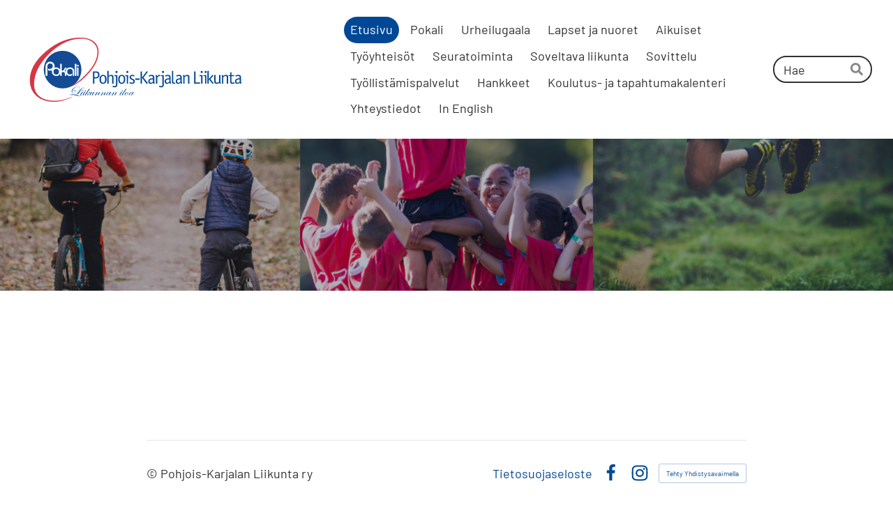

--- FILE ---
content_type: text/html; charset=utf-8
request_url: https://www.pokali.fi/@login?GOTO=%2Flapset-ja-nuoret%2Fleirit%2Fsporttileiri-13-15-6-2023%2Flajikuvaukset%2Fnaperot%2F&Error=UNAUTHORIZED
body_size: 9254
content:
<!DOCTYPE html>
<html class="no-js" lang="fi">

<head>
  <title>Kirjaudu sisään - Pohjois-Karjalan Liikunta ry</title>
  <meta charset="utf-8">
  <meta name="viewport" content="width=device-width,initial-scale=1.0">
  <link rel="preconnect" href="https://fonts.avoine.com" crossorigin>
  <link rel="preconnect" href="https://bin.yhdistysavain.fi" crossorigin>
  <script data-cookieconsent="ignore">
    document.documentElement.classList.replace('no-js', 'js')
  </script>
  
  <link href="https://fonts.avoine.com/fonts/exo/ya.css" rel="stylesheet" class="font-import"><link href="https://fonts.avoine.com/fonts/barlow/ya.css" rel="stylesheet" class="font-import"><link href="https://fonts.avoine.com/fonts/baumans/ya.css" rel="stylesheet" class="font-import">
  <link rel="stylesheet" href="/@css/browsing-1.css?b1768915418s1754550858336">
  
<link rel="canonical" href="https://www.pokali.fi/"><meta name="description" content="LIIKUNNAN ILOA! POHJOIS-KARJALAN LIIKUNTA Pohjois-Karjalan Liikunta ry (Pokali) on maakunnallinen liikunnan ja urheilun asiantuntija-, kehittämis- ja yhteistyöjärjestö. Sen päätehtävänä on…"><link rel="icon" href="https://bin.yhdistysavain.fi/1596030/ei6lTx0LsVWVkZEZPje60YBhUi@32&#x3D;GL9KxypYoc/Pokali-pallo-PNG-240x240.png" type="image/png" sizes="32x32"/><link rel="icon" href="https://bin.yhdistysavain.fi/1596030/ei6lTx0LsVWVkZEZPje60YBhUi@240&#x3D;KYE49txcYi/Pokali-pallo-PNG-240x240.png" type="image/png" sizes="240x240"/><meta itemprop="name" content="Kirjaudu sisään"><meta itemprop="url" content="https://www.pokali.fi/"><meta property="og:type" content="website"><meta property="og:title" content="Kirjaudu sisään"><meta property="og:url" content="https://www.pokali.fi/"><meta property="og:description" content="LIIKUNNAN ILOA! POHJOIS-KARJALAN LIIKUNTA Pohjois-Karjalan Liikunta ry (Pokali) on maakunnallinen liikunnan ja urheilun asiantuntija-, kehittämis- ja yhteistyöjärjestö. Sen päätehtävänä on…"><meta property="og:site_name" content="Pohjois-Karjalan Liikunta ry"><meta name="twitter:card" content="summary_large_image"><meta name="twitter:title" content="Kirjaudu sisään"><meta name="twitter:description" content="LIIKUNNAN ILOA! POHJOIS-KARJALAN LIIKUNTA Pohjois-Karjalan Liikunta ry (Pokali) on maakunnallinen liikunnan ja urheilun asiantuntija-, kehittämis- ja yhteistyöjärjestö. Sen päätehtävänä on…"><link rel="preload" as="image" href="https://bin.yhdistysavain.fi/1596030/rg7EhE7SoxnDnSEZDpTb0XeQXo/Pokali-logo-v%C3%A4rillinen-SVG.svg"><link rel="preload" as="image" href="https://bin.yhdistysavain.fi/1596030/qsNqoRg1MDh4Cx8J205y0c_461/Pokalin%20sivujen%20kansikuva%20(3).png" imagesrcset="https://bin.yhdistysavain.fi/1596030/qsNqoRg1MDh4Cx8J205y0c_461@500&#x3D;9pQ4tx2G4k/Pokalin%20sivujen%20kansikuva%20(3).png 500w, https://bin.yhdistysavain.fi/1596030/qsNqoRg1MDh4Cx8J205y0c_461@1000&#x3D;usH7tvo50s/Pokalin%20sivujen%20kansikuva%20(3).png 1000w, https://bin.yhdistysavain.fi/1596030/qsNqoRg1MDh4Cx8J205y0c_461@1500&#x3D;KyaPUoa1jx/Pokalin%20sivujen%20kansikuva%20(3).png 1500w, https://bin.yhdistysavain.fi/1596030/qsNqoRg1MDh4Cx8J205y0c_461/Pokalin%20sivujen%20kansikuva%20(3).png 2000w">

  
  <script type="module" src="/@res/ssr-browsing/ssr-browsing.js?b1768915418"></script>
</head>

<body data-styles-page-id="1">
  
  
  <div id="app" class=""><a class="skip-link noindex" href="#start-of-content">Siirry sivun sisältöön</a><div class="bartender"><!----><div class="d4-mobile-bar noindex"><div class="d4-mobile-bar__col d4-mobile-bar__col--fill"><div class="d4-mobile-bar__item"><a class="d4-logo d4-logo--horizontal d4-logo--mobileBar noindex" href="/"><div class="d4-logo__image"></div><div class="d4-logo__textWrap"><span class="d4-logo__text">Pohjois-Karjalan Liikunta ry</span></div></a></div></div><div class="d4-mobile-bar__col"><button class="d4-mobile-bar__item d4-offcanvas-toggle" data-bartender-toggle="top"><span aria-hidden="true" class="icon d4-offcanvas-toggle__icon"><svg style="fill: currentColor; width: 17px; height: 17px" width="1792" height="1792" viewBox="0 0 1792 1792" xmlns="http://www.w3.org/2000/svg">
  <path d="M1664 1344v128q0 26-19 45t-45 19h-1408q-26 0-45-19t-19-45v-128q0-26 19-45t45-19h1408q26 0 45 19t19 45zm0-512v128q0 26-19 45t-45 19h-1408q-26 0-45-19t-19-45v-128q0-26 19-45t45-19h1408q26 0 45 19t19 45zm0-512v128q0 26-19 45t-45 19h-1408q-26 0-45-19t-19-45v-128q0-26 19-45t45-19h1408q26 0 45 19t19 45z"/>
</svg>
</span><span class="d4-offcanvas-toggle__text sr-only">Haku ja valikko</span></button></div><!----></div><div class="d4-canvas bartender__content"><header><div class="d4-background-layers"><div class="d4-background-layer d4-background-layer--brightness"></div><div class="d4-background-layer d4-background-layer--overlay"></div><div class="d4-background-layer d4-background-layer--fade"></div></div><div class="d4-header-wrapper"><div class="flex"><div class="flex__logo"><a class="d4-logo d4-logo--horizontal d4-logo--legacy noindex" href="/"><div class="d4-logo__image"></div><div class="d4-logo__textWrap"><span class="d4-logo__text">Pohjois-Karjalan Liikunta ry</span></div></a></div><div class="flex__nav"><nav class="d4-main-nav"><ul class="d4-main-nav__list" tabindex="-1"><!--[--><li class="d4-main-nav__item d4-main-nav__item--level-1 d4-main-nav__item--current"><a class="d4-main-nav__link" href="/" aria-current="page"><!----><span class="d4-main-nav__title">Etusivu</span><!----></a><!----></li><li class="d4-main-nav__item d4-main-nav__item--level-1 nav__item--has-children"><a class="d4-main-nav__link" href="/pokali/" aria-current="false"><!----><span class="d4-main-nav__title">Pokali</span><!----></a><!----></li><li class="d4-main-nav__item d4-main-nav__item--level-1 nav__item--has-children"><a class="d4-main-nav__link" href="/urheilugaala/" aria-current="false"><!----><span class="d4-main-nav__title">Urheilugaala</span><!----></a><!----></li><li class="d4-main-nav__item d4-main-nav__item--level-1 nav__item--has-children"><a class="d4-main-nav__link" href="/lapset-ja-nuoret/" aria-current="false"><!----><span class="d4-main-nav__title">Lapset ja nuoret</span><!----></a><!----></li><li class="d4-main-nav__item d4-main-nav__item--level-1 nav__item--has-children"><a class="d4-main-nav__link" href="/aikuiset/" aria-current="false"><!----><span class="d4-main-nav__title">Aikuiset</span><!----></a><!----></li><li class="d4-main-nav__item d4-main-nav__item--level-1 nav__item--has-children"><a class="d4-main-nav__link" href="/tyoyhteisot/" aria-current="false"><!----><span class="d4-main-nav__title">Työyhteisöt</span><!----></a><!----></li><li class="d4-main-nav__item d4-main-nav__item--level-1 nav__item--has-children"><a class="d4-main-nav__link" href="/seurat/" aria-current="false"><!----><span class="d4-main-nav__title">Seuratoiminta</span><!----></a><!----></li><li class="d4-main-nav__item d4-main-nav__item--level-1 nav__item--has-children"><a class="d4-main-nav__link" href="/soveltava-liikunta/" aria-current="false"><!----><span class="d4-main-nav__title">Soveltava liikunta</span><!----></a><!----></li><li class="d4-main-nav__item d4-main-nav__item--level-1"><a class="d4-main-nav__link" href="/sovittelu/" aria-current="false"><!----><span class="d4-main-nav__title">Sovittelu</span><!----></a><!----></li><li class="d4-main-nav__item d4-main-nav__item--level-1 nav__item--has-children"><a class="d4-main-nav__link" href="/tyollistamispalvelut/" aria-current="false"><!----><span class="d4-main-nav__title">Työllistämispalvelut</span><!----></a><!----></li><li class="d4-main-nav__item d4-main-nav__item--level-1 nav__item--has-children"><a class="d4-main-nav__link" href="/hankkeet/" aria-current="false"><!----><span class="d4-main-nav__title">Hankkeet</span><!----></a><!----></li><li class="d4-main-nav__item d4-main-nav__item--level-1"><a class="d4-main-nav__link" href="/koulutukset-ja-tapahtumat/" aria-current="false"><!----><span class="d4-main-nav__title">Koulutus- ja tapahtumakalenteri</span><!----></a><!----></li><li class="d4-main-nav__item d4-main-nav__item--level-1"><a class="d4-main-nav__link" href="/yhteystiedot/" aria-current="false"><!----><span class="d4-main-nav__title">Yhteystiedot</span><!----></a><!----></li><li class="d4-main-nav__item d4-main-nav__item--level-1"><a class="d4-main-nav__link" href="/in-english/" aria-current="false"><!----><span class="d4-main-nav__title">In English</span><!----></a><!----></li><!--]--></ul></nav><form action="/@search" method="get" class="d4-theme-search noindex d4-theme-search--header"><div class="d4-theme-search__field d4-theme-search__field--query"><label for="search-desktop-q" class="d4-theme-search__label sr-only">Haku</label><input class="d4-theme-search__input" type="search" id="search-desktop-q" name="q" placeholder="Hae" autocomplete="off" required><button class="d4-theme-search__submit" type="submit"><span aria-hidden="true" class="icon d4-theme-search__icon"><svg style="fill: currentColor; width: 12px; height: 12px" xmlns="http://www.w3.org/2000/svg" viewBox="0 0 512 512"><path d="M505 442.7L405.3 343c-4.5-4.5-10.6-7-17-7H372c27.6-35.3 44-79.7 44-128C416 93.1 322.9 0 208 0S0 93.1 0 208s93.1 208 208 208c48.3 0 92.7-16.4 128-44v16.3c0 6.4 2.5 12.5 7 17l99.7 99.7c9.4 9.4 24.6 9.4 33.9 0l28.3-28.3c9.4-9.4 9.4-24.6.1-34zM208 336c-70.7 0-128-57.2-128-128 0-70.7 57.2-128 128-128 70.7 0 128 57.2 128 128 0 70.7-57.2 128-128 128z"></path></svg>
</span><span class="sr-only">Hae</span></button></div></form></div></div></div><!--[--><!--]--></header><div class="d4-canvas-wrapper"><div class="content"><!----><main role="main" id="start-of-content"><div class="zone-container"><div class="zone" data-zone-id="50main"><!----><!--[--><!--[--><div class="widget-container" id="wc-1"><div id="widget-1" class="widget widget-html"><!--[--><div><link rel="stylesheet" href="/@css/loginview-inline.css?R=undefined"><div id="loginview" data-props="{&quot;siteName&quot;:&quot;Pohjois-Karjalan Liikunta ry&quot;,&quot;isOSSOSite&quot;:false,&quot;legacyUsernamesInUse&quot;:false,&quot;isFullPage&quot;:false}"></div><script src="/@res/loginview/loginview.js?R=1768915418"></script></div><!--]--></div></div><!--]--><!--]--><!----></div><!----></div></main></div><footer class="d4-footer"><div class="d4-footer__wrap flex"><div class="d4-footer__copylogin copylogin"><span><a id="login-link" href="/@admin/website/?page=%2F" target="_top" rel="nofollow" aria-label="Kirjaudu sivustolle"> © </a> Pohjois-Karjalan Liikunta ry</span></div><div class="d4-footer__menu footer-menu" data-widget-edit-tip=""><ul><li><a href="https://www.pokali.fi/pokali/tietosuojaseloste/">Tietosuojaseloste</a></li><!----><li class="footer-menu__iconItem"><a class="footer-menu__iconLink" href="https://www.facebook.com/pohjoiskarjalanliikunta/" target="_blank"><span aria-hidden="true" class="icon footer-menu__icon"><svg style="fill: currentColor; width: 16px; height: 16px" width="1792" height="1792" viewBox="0 0 1792 1792" xmlns="http://www.w3.org/2000/svg" fill="#819798">
  <path d="M1343 12v264h-157q-86 0-116 36t-30 108v189h293l-39 296h-254v759h-306v-759h-255v-296h255v-218q0-186 104-288.5t277-102.5q147 0 228 12z"/>
</svg>
</span><span class="sr-only">Facebook</span></a></li><!----><li class="footer-menu__iconItem"><a class="footer-menu__iconLink" href="https://www.instagram.com/pohjoiskarjalanliikuntary/" target="_blank"><span aria-hidden="true" class="icon footer-menu__icon"><svg style="fill: currentColor; width: 16px; height: 16px" xmlns="http://www.w3.org/2000/svg" viewBox="0 0 448 512">
  <path d="M224.1 141c-63.6 0-114.9 51.3-114.9 114.9s51.3 114.9 114.9 114.9S339 319.5 339 255.9 287.7 141 224.1 141zm0 189.6c-41.1 0-74.7-33.5-74.7-74.7s33.5-74.7 74.7-74.7 74.7 33.5 74.7 74.7-33.6 74.7-74.7 74.7zm146.4-194.3c0 14.9-12 26.8-26.8 26.8-14.9 0-26.8-12-26.8-26.8s12-26.8 26.8-26.8 26.8 12 26.8 26.8zm76.1 27.2c-1.7-35.9-9.9-67.7-36.2-93.9-26.2-26.2-58-34.4-93.9-36.2-37-2.1-147.9-2.1-184.9 0-35.8 1.7-67.6 9.9-93.9 36.1s-34.4 58-36.2 93.9c-2.1 37-2.1 147.9 0 184.9 1.7 35.9 9.9 67.7 36.2 93.9s58 34.4 93.9 36.2c37 2.1 147.9 2.1 184.9 0 35.9-1.7 67.7-9.9 93.9-36.2 26.2-26.2 34.4-58 36.2-93.9 2.1-37 2.1-147.8 0-184.8zM398.8 388c-7.8 19.6-22.9 34.7-42.6 42.6-29.5 11.7-99.5 9-132.1 9s-102.7 2.6-132.1-9c-19.6-7.8-34.7-22.9-42.6-42.6-11.7-29.5-9-99.5-9-132.1s-2.6-102.7 9-132.1c7.8-19.6 22.9-34.7 42.6-42.6 29.5-11.7 99.5-9 132.1-9s102.7-2.6 132.1 9c19.6 7.8 34.7 22.9 42.6 42.6 11.7 29.5 9 99.5 9 132.1s2.7 102.7-9 132.1z"/>
</svg>
</span><span class="sr-only">Instagram</span></a></li><li><a href="https://www.yhdistysavain.fi" class="made-with" target="_blank" rel="noopener">Tehty Yhdistysavaimella</a></li></ul></div></div></footer></div></div><div class="d4-offcanvas d4-offcanvas--top bartender__bar bartender__bar--top" aria-label="Haku ja valikko" mode="float"><div class="d4-offcanvas__searchWrapper"><form action="/@search" method="get" class="d4-theme-search noindex d4-theme-search--mobile"><div class="d4-theme-search__field d4-theme-search__field--query"><label for="search-mobile-q" class="d4-theme-search__label sr-only">Haku</label><input class="d4-theme-search__input" type="search" id="search-mobile-q" name="q" placeholder="Hae" autocomplete="off" required><button class="d4-theme-search__submit" type="submit"><span aria-hidden="true" class="icon d4-theme-search__icon"><svg style="fill: currentColor; width: 12px; height: 12px" xmlns="http://www.w3.org/2000/svg" viewBox="0 0 512 512"><path d="M505 442.7L405.3 343c-4.5-4.5-10.6-7-17-7H372c27.6-35.3 44-79.7 44-128C416 93.1 322.9 0 208 0S0 93.1 0 208s93.1 208 208 208c48.3 0 92.7-16.4 128-44v16.3c0 6.4 2.5 12.5 7 17l99.7 99.7c9.4 9.4 24.6 9.4 33.9 0l28.3-28.3c9.4-9.4 9.4-24.6.1-34zM208 336c-70.7 0-128-57.2-128-128 0-70.7 57.2-128 128-128 70.7 0 128 57.2 128 128 0 70.7-57.2 128-128 128z"></path></svg>
</span><span class="sr-only">Hae</span></button></div></form></div><nav class="d4-mobile-nav"><ul class="d4-mobile-nav__list" tabindex="-1"><!--[--><li class="d4-mobile-nav__item d4-mobile-nav__item--level-1 d4-mobile-nav__item--current"><a class="d4-mobile-nav__link" href="/" aria-current="page"><!----><span class="d4-mobile-nav__title">Etusivu</span><!----></a><!----></li><li class="d4-mobile-nav__item d4-mobile-nav__item--level-1 d4-mobile-nav__item--has-children"><a class="d4-mobile-nav__link" href="/pokali/" aria-current="false"><!----><span class="d4-mobile-nav__title">Pokali</span><!----></a><!--[--><button class="navExpand navExpand--active" data-text-expand="Näytä sivun Pokali alasivut" data-text-unexpand="Piilota sivun Pokali alasivut" aria-label="Näytä sivun Pokali alasivut" aria-controls="nav__list--12" aria-expanded="true"><span aria-hidden="true" class="icon navExpand__icon navExpand__icon--plus"><svg style="fill: currentColor; width: 14px; height: 14px" width="11" height="11" viewBox="0 0 11 11" xmlns="http://www.w3.org/2000/svg">
  <path d="M11 5.182v.636c0 .227-.08.42-.24.58-.158.16-.35.238-.578.238H6.636v3.546c0 .227-.08.42-.238.58-.16.158-.353.238-.58.238h-.636c-.227 0-.42-.08-.58-.24-.16-.158-.238-.35-.238-.578V6.636H.818c-.227 0-.42-.08-.58-.238C.08 6.238 0 6.045 0 5.818v-.636c0-.227.08-.42.24-.58.158-.16.35-.238.578-.238h3.546V.818c0-.227.08-.42.238-.58.16-.158.353-.238.58-.238h.636c.227 0 .42.08.58.24.16.158.238.35.238.578v3.546h3.546c.227 0 .42.08.58.238.158.16.238.353.238.58z" fill-rule="nonzero"/>
</svg>
</span><span aria-hidden="true" class="icon navExpand__icon navExpand__icon--minus"><svg style="fill: currentColor; width: 14px; height: 14px" width="1792" height="1792" viewBox="0 0 1792 1792" xmlns="http://www.w3.org/2000/svg">
  <path d="M1600 736v192q0 40-28 68t-68 28h-1216q-40 0-68-28t-28-68v-192q0-40 28-68t68-28h1216q40 0 68 28t28 68z"/>
</svg>
</span></button><ul class="d4-mobile-nav__list" tabindex="-1" id="nav__list--12" aria-label="Sivun Pokali alasivut"><!--[--><li class="d4-mobile-nav__item d4-mobile-nav__item--level-2"><a class="d4-mobile-nav__link" href="/pokali/liity-jaseneksi/" aria-current="false"><!----><span class="d4-mobile-nav__title">Liity jäseneksi</span><!----></a><!----></li><li class="d4-mobile-nav__item d4-mobile-nav__item--level-2"><a class="d4-mobile-nav__link" href="/pokali/ota-yhteytta/" aria-current="false"><!----><span class="d4-mobile-nav__title">Ota yhteyttä</span><!----></a><!----></li><li class="d4-mobile-nav__item d4-mobile-nav__item--level-2"><a class="d4-mobile-nav__link" href="/pokali/hallitus/" aria-current="false"><!----><span class="d4-mobile-nav__title">Hallitus</span><!----></a><!----></li><li class="d4-mobile-nav__item d4-mobile-nav__item--level-2 d4-mobile-nav__item--has-children"><a class="d4-mobile-nav__link" href="/pokali/strategia/" aria-current="false"><!----><span class="d4-mobile-nav__title">Strategia</span><!----></a><!--[--><button class="navExpand navExpand--active" data-text-expand="Näytä sivun Strategia alasivut" data-text-unexpand="Piilota sivun Strategia alasivut" aria-label="Näytä sivun Strategia alasivut" aria-controls="nav__list--15" aria-expanded="true"><span aria-hidden="true" class="icon navExpand__icon navExpand__icon--plus"><svg style="fill: currentColor; width: 14px; height: 14px" width="11" height="11" viewBox="0 0 11 11" xmlns="http://www.w3.org/2000/svg">
  <path d="M11 5.182v.636c0 .227-.08.42-.24.58-.158.16-.35.238-.578.238H6.636v3.546c0 .227-.08.42-.238.58-.16.158-.353.238-.58.238h-.636c-.227 0-.42-.08-.58-.24-.16-.158-.238-.35-.238-.578V6.636H.818c-.227 0-.42-.08-.58-.238C.08 6.238 0 6.045 0 5.818v-.636c0-.227.08-.42.24-.58.158-.16.35-.238.578-.238h3.546V.818c0-.227.08-.42.238-.58.16-.158.353-.238.58-.238h.636c.227 0 .42.08.58.24.16.158.238.35.238.578v3.546h3.546c.227 0 .42.08.58.238.158.16.238.353.238.58z" fill-rule="nonzero"/>
</svg>
</span><span aria-hidden="true" class="icon navExpand__icon navExpand__icon--minus"><svg style="fill: currentColor; width: 14px; height: 14px" width="1792" height="1792" viewBox="0 0 1792 1792" xmlns="http://www.w3.org/2000/svg">
  <path d="M1600 736v192q0 40-28 68t-68 28h-1216q-40 0-68-28t-28-68v-192q0-40 28-68t68-28h1216q40 0 68 28t28 68z"/>
</svg>
</span></button><ul class="d4-mobile-nav__list" tabindex="-1" id="nav__list--15" aria-label="Sivun Strategia alasivut"><!--[--><li class="d4-mobile-nav__item d4-mobile-nav__item--level-3"><a class="d4-mobile-nav__link" href="/pokali/strategia/yhdenvertaisuus-ja-tasa-arvosuunnit/" aria-current="false"><!----><span class="d4-mobile-nav__title">Yhdenvertaisuus- ja tasa-arvosuunnitelma</span><!----></a><!----></li><li class="d4-mobile-nav__item d4-mobile-nav__item--level-3"><a class="d4-mobile-nav__link" href="/pokali/strategia/toimintaohje-hairintatapaukset/" aria-current="false"><!----><span class="d4-mobile-nav__title">Toimintaohje / häirintätapaukset</span><!----></a><!----></li><li class="d4-mobile-nav__item d4-mobile-nav__item--level-3"><a class="d4-mobile-nav__link" href="/pokali/strategia/ymparistosuunnitelma/" aria-current="false"><!----><span class="d4-mobile-nav__title">Ympäristösuunnitelma</span><!----></a><!----></li><!--]--></ul><!--]--></li><li class="d4-mobile-nav__item d4-mobile-nav__item--level-2"><a class="d4-mobile-nav__link" href="/pokali/saannot/" aria-current="false"><!----><span class="d4-mobile-nav__title">Säännöt</span><!----></a><!----></li><li class="d4-mobile-nav__item d4-mobile-nav__item--level-2"><a class="d4-mobile-nav__link" href="/pokali/ansiomerkit/" aria-current="false"><!----><span class="d4-mobile-nav__title">Ansiomerkit</span><!----></a><!----></li><li class="d4-mobile-nav__item d4-mobile-nav__item--level-2"><a class="d4-mobile-nav__link" href="/pokali/valinevuokraus/" aria-current="false"><!----><span class="d4-mobile-nav__title">Välinevuokraus</span><!----></a><!----></li><li class="d4-mobile-nav__item d4-mobile-nav__item--level-2"><a class="d4-mobile-nav__link" href="/pokali/tietosuojaseloste/" aria-current="false"><!----><span class="d4-mobile-nav__title">Tietosuojaseloste</span><!----></a><!----></li><li class="d4-mobile-nav__item d4-mobile-nav__item--level-2 d4-mobile-nav__item--has-children"><a class="d4-mobile-nav__link" href="/pokali/saavutettavuusseloste/" aria-current="false"><!----><span class="d4-mobile-nav__title">Saavutettavuusseloste</span><!----></a><!--[--><button class="navExpand navExpand--active" data-text-expand="Näytä sivun Saavutettavuusseloste alasivut" data-text-unexpand="Piilota sivun Saavutettavuusseloste alasivut" aria-label="Näytä sivun Saavutettavuusseloste alasivut" aria-controls="nav__list--110" aria-expanded="true"><span aria-hidden="true" class="icon navExpand__icon navExpand__icon--plus"><svg style="fill: currentColor; width: 14px; height: 14px" width="11" height="11" viewBox="0 0 11 11" xmlns="http://www.w3.org/2000/svg">
  <path d="M11 5.182v.636c0 .227-.08.42-.24.58-.158.16-.35.238-.578.238H6.636v3.546c0 .227-.08.42-.238.58-.16.158-.353.238-.58.238h-.636c-.227 0-.42-.08-.58-.24-.16-.158-.238-.35-.238-.578V6.636H.818c-.227 0-.42-.08-.58-.238C.08 6.238 0 6.045 0 5.818v-.636c0-.227.08-.42.24-.58.158-.16.35-.238.578-.238h3.546V.818c0-.227.08-.42.238-.58.16-.158.353-.238.58-.238h.636c.227 0 .42.08.58.24.16.158.238.35.238.578v3.546h3.546c.227 0 .42.08.58.238.158.16.238.353.238.58z" fill-rule="nonzero"/>
</svg>
</span><span aria-hidden="true" class="icon navExpand__icon navExpand__icon--minus"><svg style="fill: currentColor; width: 14px; height: 14px" width="1792" height="1792" viewBox="0 0 1792 1792" xmlns="http://www.w3.org/2000/svg">
  <path d="M1600 736v192q0 40-28 68t-68 28h-1216q-40 0-68-28t-28-68v-192q0-40 28-68t68-28h1216q40 0 68 28t28 68z"/>
</svg>
</span></button><ul class="d4-mobile-nav__list" tabindex="-1" id="nav__list--110" aria-label="Sivun Saavutettavuusseloste alasivut"><!--[--><li class="d4-mobile-nav__item d4-mobile-nav__item--level-3"><a class="d4-mobile-nav__link" href="/pokali/saavutettavuusseloste/anna-palautetta-saavutettavuudesta/" aria-current="false"><!----><span class="d4-mobile-nav__title">Anna palautetta saavutettavuudesta</span><!----></a><!----></li><!--]--></ul><!--]--></li><li class="d4-mobile-nav__item d4-mobile-nav__item--level-2"><a class="d4-mobile-nav__link" href="/pokali/sivukartta/" aria-current="false"><!----><span class="d4-mobile-nav__title">Sivukartta</span><!----></a><!----></li><!--]--></ul><!--]--></li><li class="d4-mobile-nav__item d4-mobile-nav__item--level-1 d4-mobile-nav__item--has-children"><a class="d4-mobile-nav__link" href="/urheilugaala/" aria-current="false"><!----><span class="d4-mobile-nav__title">Urheilugaala</span><!----></a><!--[--><button class="navExpand navExpand--active" data-text-expand="Näytä sivun Urheilugaala alasivut" data-text-unexpand="Piilota sivun Urheilugaala alasivut" aria-label="Näytä sivun Urheilugaala alasivut" aria-controls="nav__list--42" aria-expanded="true"><span aria-hidden="true" class="icon navExpand__icon navExpand__icon--plus"><svg style="fill: currentColor; width: 14px; height: 14px" width="11" height="11" viewBox="0 0 11 11" xmlns="http://www.w3.org/2000/svg">
  <path d="M11 5.182v.636c0 .227-.08.42-.24.58-.158.16-.35.238-.578.238H6.636v3.546c0 .227-.08.42-.238.58-.16.158-.353.238-.58.238h-.636c-.227 0-.42-.08-.58-.24-.16-.158-.238-.35-.238-.578V6.636H.818c-.227 0-.42-.08-.58-.238C.08 6.238 0 6.045 0 5.818v-.636c0-.227.08-.42.24-.58.158-.16.35-.238.578-.238h3.546V.818c0-.227.08-.42.238-.58.16-.158.353-.238.58-.238h.636c.227 0 .42.08.58.24.16.158.238.35.238.578v3.546h3.546c.227 0 .42.08.58.238.158.16.238.353.238.58z" fill-rule="nonzero"/>
</svg>
</span><span aria-hidden="true" class="icon navExpand__icon navExpand__icon--minus"><svg style="fill: currentColor; width: 14px; height: 14px" width="1792" height="1792" viewBox="0 0 1792 1792" xmlns="http://www.w3.org/2000/svg">
  <path d="M1600 736v192q0 40-28 68t-68 28h-1216q-40 0-68-28t-28-68v-192q0-40 28-68t68-28h1216q40 0 68 28t28 68z"/>
</svg>
</span></button><ul class="d4-mobile-nav__list" tabindex="-1" id="nav__list--42" aria-label="Sivun Urheilugaala alasivut"><!--[--><li class="d4-mobile-nav__item d4-mobile-nav__item--level-2 d4-mobile-nav__item--has-children"><a class="d4-mobile-nav__link" href="/urheilugaala/urheilugaala-2026/" aria-current="false"><!----><span class="d4-mobile-nav__title">Urheilugaala 2026</span><!----></a><!--[--><button class="navExpand navExpand--active" data-text-expand="Näytä sivun Urheilugaala 2026 alasivut" data-text-unexpand="Piilota sivun Urheilugaala 2026 alasivut" aria-label="Näytä sivun Urheilugaala 2026 alasivut" aria-controls="nav__list--1047" aria-expanded="true"><span aria-hidden="true" class="icon navExpand__icon navExpand__icon--plus"><svg style="fill: currentColor; width: 14px; height: 14px" width="11" height="11" viewBox="0 0 11 11" xmlns="http://www.w3.org/2000/svg">
  <path d="M11 5.182v.636c0 .227-.08.42-.24.58-.158.16-.35.238-.578.238H6.636v3.546c0 .227-.08.42-.238.58-.16.158-.353.238-.58.238h-.636c-.227 0-.42-.08-.58-.24-.16-.158-.238-.35-.238-.578V6.636H.818c-.227 0-.42-.08-.58-.238C.08 6.238 0 6.045 0 5.818v-.636c0-.227.08-.42.24-.58.158-.16.35-.238.578-.238h3.546V.818c0-.227.08-.42.238-.58.16-.158.353-.238.58-.238h.636c.227 0 .42.08.58.24.16.158.238.35.238.578v3.546h3.546c.227 0 .42.08.58.238.158.16.238.353.238.58z" fill-rule="nonzero"/>
</svg>
</span><span aria-hidden="true" class="icon navExpand__icon navExpand__icon--minus"><svg style="fill: currentColor; width: 14px; height: 14px" width="1792" height="1792" viewBox="0 0 1792 1792" xmlns="http://www.w3.org/2000/svg">
  <path d="M1600 736v192q0 40-28 68t-68 28h-1216q-40 0-68-28t-28-68v-192q0-40 28-68t68-28h1216q40 0 68 28t28 68z"/>
</svg>
</span></button><ul class="d4-mobile-nav__list" tabindex="-1" id="nav__list--1047" aria-label="Sivun Urheilugaala 2026 alasivut"><!--[--><li class="d4-mobile-nav__item d4-mobile-nav__item--level-3"><a class="d4-mobile-nav__link" href="/urheilugaala/urheilugaala-2026/kutsuvieraiden-ilmoittautumislomake/" aria-current="false"><!----><span class="d4-mobile-nav__title">Kutsuvieraiden ilmoittautumislomake</span><!----></a><!----></li><li class="d4-mobile-nav__item d4-mobile-nav__item--level-3"><a class="d4-mobile-nav__link" href="/urheilugaala/urheilugaala-2026/ehdota-palkittavia/" aria-current="false"><!----><span class="d4-mobile-nav__title">Ehdota palkittavia</span><!----></a><!----></li><li class="d4-mobile-nav__item d4-mobile-nav__item--level-3"><a class="d4-mobile-nav__link" href="/urheilugaala/urheilugaala-2026/ohjelma-ja-esiintyjat/" aria-current="false"><!----><span class="d4-mobile-nav__title">Ohjelma ja esiintyjät</span><!----></a><!----></li><!--]--></ul><!--]--></li><li class="d4-mobile-nav__item d4-mobile-nav__item--level-2 d4-mobile-nav__item--has-children"><a class="d4-mobile-nav__link" href="/urheilugaala/urheilugaala-2025/" aria-current="false"><!----><span class="d4-mobile-nav__title">Urheilugaala 2025</span><!----></a><!--[--><button class="navExpand navExpand--active" data-text-expand="Näytä sivun Urheilugaala 2025 alasivut" data-text-unexpand="Piilota sivun Urheilugaala 2025 alasivut" aria-label="Näytä sivun Urheilugaala 2025 alasivut" aria-controls="nav__list--846" aria-expanded="true"><span aria-hidden="true" class="icon navExpand__icon navExpand__icon--plus"><svg style="fill: currentColor; width: 14px; height: 14px" width="11" height="11" viewBox="0 0 11 11" xmlns="http://www.w3.org/2000/svg">
  <path d="M11 5.182v.636c0 .227-.08.42-.24.58-.158.16-.35.238-.578.238H6.636v3.546c0 .227-.08.42-.238.58-.16.158-.353.238-.58.238h-.636c-.227 0-.42-.08-.58-.24-.16-.158-.238-.35-.238-.578V6.636H.818c-.227 0-.42-.08-.58-.238C.08 6.238 0 6.045 0 5.818v-.636c0-.227.08-.42.24-.58.158-.16.35-.238.578-.238h3.546V.818c0-.227.08-.42.238-.58.16-.158.353-.238.58-.238h.636c.227 0 .42.08.58.24.16.158.238.35.238.578v3.546h3.546c.227 0 .42.08.58.238.158.16.238.353.238.58z" fill-rule="nonzero"/>
</svg>
</span><span aria-hidden="true" class="icon navExpand__icon navExpand__icon--minus"><svg style="fill: currentColor; width: 14px; height: 14px" width="1792" height="1792" viewBox="0 0 1792 1792" xmlns="http://www.w3.org/2000/svg">
  <path d="M1600 736v192q0 40-28 68t-68 28h-1216q-40 0-68-28t-28-68v-192q0-40 28-68t68-28h1216q40 0 68 28t28 68z"/>
</svg>
</span></button><ul class="d4-mobile-nav__list" tabindex="-1" id="nav__list--846" aria-label="Sivun Urheilugaala 2025 alasivut"><!--[--><li class="d4-mobile-nav__item d4-mobile-nav__item--level-3"><a class="d4-mobile-nav__link" href="/urheilugaala/urheilugaala-2025/palkitut/" aria-current="false"><!----><span class="d4-mobile-nav__title">Palkitut</span><!----></a><!----></li><li class="d4-mobile-nav__item d4-mobile-nav__item--level-3"><a class="d4-mobile-nav__link" href="/urheilugaala/urheilugaala-2025/kuvagalleria/" aria-current="false"><!----><span class="d4-mobile-nav__title">Kuvagalleria</span><!----></a><!----></li><!--]--></ul><!--]--></li><li class="d4-mobile-nav__item d4-mobile-nav__item--level-2 d4-mobile-nav__item--has-children"><a class="d4-mobile-nav__link" href="/urheilugaala/urheilugaala-2024/" aria-current="false"><!----><span class="d4-mobile-nav__title">Urheilugaala 2024</span><!----></a><!--[--><button class="navExpand navExpand--active" data-text-expand="Näytä sivun Urheilugaala 2024 alasivut" data-text-unexpand="Piilota sivun Urheilugaala 2024 alasivut" aria-label="Näytä sivun Urheilugaala 2024 alasivut" aria-controls="nav__list--613" aria-expanded="true"><span aria-hidden="true" class="icon navExpand__icon navExpand__icon--plus"><svg style="fill: currentColor; width: 14px; height: 14px" width="11" height="11" viewBox="0 0 11 11" xmlns="http://www.w3.org/2000/svg">
  <path d="M11 5.182v.636c0 .227-.08.42-.24.58-.158.16-.35.238-.578.238H6.636v3.546c0 .227-.08.42-.238.58-.16.158-.353.238-.58.238h-.636c-.227 0-.42-.08-.58-.24-.16-.158-.238-.35-.238-.578V6.636H.818c-.227 0-.42-.08-.58-.238C.08 6.238 0 6.045 0 5.818v-.636c0-.227.08-.42.24-.58.158-.16.35-.238.578-.238h3.546V.818c0-.227.08-.42.238-.58.16-.158.353-.238.58-.238h.636c.227 0 .42.08.58.24.16.158.238.35.238.578v3.546h3.546c.227 0 .42.08.58.238.158.16.238.353.238.58z" fill-rule="nonzero"/>
</svg>
</span><span aria-hidden="true" class="icon navExpand__icon navExpand__icon--minus"><svg style="fill: currentColor; width: 14px; height: 14px" width="1792" height="1792" viewBox="0 0 1792 1792" xmlns="http://www.w3.org/2000/svg">
  <path d="M1600 736v192q0 40-28 68t-68 28h-1216q-40 0-68-28t-28-68v-192q0-40 28-68t68-28h1216q40 0 68 28t28 68z"/>
</svg>
</span></button><ul class="d4-mobile-nav__list" tabindex="-1" id="nav__list--613" aria-label="Sivun Urheilugaala 2024 alasivut"><!--[--><li class="d4-mobile-nav__item d4-mobile-nav__item--level-3"><a class="d4-mobile-nav__link" href="/urheilugaala/urheilugaala-2024/palkitut/" aria-current="false"><!----><span class="d4-mobile-nav__title">Palkitut</span><!----></a><!----></li><li class="d4-mobile-nav__item d4-mobile-nav__item--level-3"><a class="d4-mobile-nav__link" href="/urheilugaala/urheilugaala-2024/kuvagalleria/" aria-current="false"><!----><span class="d4-mobile-nav__title">Kuvagalleria</span><!----></a><!----></li><!--]--></ul><!--]--></li><li class="d4-mobile-nav__item d4-mobile-nav__item--level-2 d4-mobile-nav__item--has-children"><a class="d4-mobile-nav__link" href="/urheilugaala/urheilugaala-2023/" aria-current="false"><!----><span class="d4-mobile-nav__title">Urheilugaala 2023</span><!----></a><!--[--><button class="navExpand navExpand--active" data-text-expand="Näytä sivun Urheilugaala 2023 alasivut" data-text-unexpand="Piilota sivun Urheilugaala 2023 alasivut" aria-label="Näytä sivun Urheilugaala 2023 alasivut" aria-controls="nav__list--396" aria-expanded="true"><span aria-hidden="true" class="icon navExpand__icon navExpand__icon--plus"><svg style="fill: currentColor; width: 14px; height: 14px" width="11" height="11" viewBox="0 0 11 11" xmlns="http://www.w3.org/2000/svg">
  <path d="M11 5.182v.636c0 .227-.08.42-.24.58-.158.16-.35.238-.578.238H6.636v3.546c0 .227-.08.42-.238.58-.16.158-.353.238-.58.238h-.636c-.227 0-.42-.08-.58-.24-.16-.158-.238-.35-.238-.578V6.636H.818c-.227 0-.42-.08-.58-.238C.08 6.238 0 6.045 0 5.818v-.636c0-.227.08-.42.24-.58.158-.16.35-.238.578-.238h3.546V.818c0-.227.08-.42.238-.58.16-.158.353-.238.58-.238h.636c.227 0 .42.08.58.24.16.158.238.35.238.578v3.546h3.546c.227 0 .42.08.58.238.158.16.238.353.238.58z" fill-rule="nonzero"/>
</svg>
</span><span aria-hidden="true" class="icon navExpand__icon navExpand__icon--minus"><svg style="fill: currentColor; width: 14px; height: 14px" width="1792" height="1792" viewBox="0 0 1792 1792" xmlns="http://www.w3.org/2000/svg">
  <path d="M1600 736v192q0 40-28 68t-68 28h-1216q-40 0-68-28t-28-68v-192q0-40 28-68t68-28h1216q40 0 68 28t28 68z"/>
</svg>
</span></button><ul class="d4-mobile-nav__list" tabindex="-1" id="nav__list--396" aria-label="Sivun Urheilugaala 2023 alasivut"><!--[--><li class="d4-mobile-nav__item d4-mobile-nav__item--level-3"><a class="d4-mobile-nav__link" href="/urheilugaala/urheilugaala-2023/palkitut/" aria-current="false"><!----><span class="d4-mobile-nav__title">Palkitut</span><!----></a><!----></li><li class="d4-mobile-nav__item d4-mobile-nav__item--level-3"><a class="d4-mobile-nav__link" href="/urheilugaala/urheilugaala-2023/kuvagalleria/" aria-current="false"><!----><span class="d4-mobile-nav__title">Kuvagalleria</span><!----></a><!----></li><li class="d4-mobile-nav__item d4-mobile-nav__item--level-3"><a class="d4-mobile-nav__link" href="/urheilugaala/urheilugaala-2023/pokalin-historiaa/" aria-current="false"><!----><span class="d4-mobile-nav__title">Pokalin historiaa</span><!----></a><!----></li><li class="d4-mobile-nav__item d4-mobile-nav__item--level-3"><a class="d4-mobile-nav__link" href="/urheilugaala/urheilugaala-2023/palautekysely/" aria-current="false"><!----><span class="d4-mobile-nav__title">Palautekysely</span><!----></a><!----></li><!--]--></ul><!--]--></li><li class="d4-mobile-nav__item d4-mobile-nav__item--level-2 d4-mobile-nav__item--has-children"><a class="d4-mobile-nav__link" href="/urheilugaala/urheilugaala-2022/" aria-current="false"><!----><span class="d4-mobile-nav__title">Urheilugaala 2022</span><!----></a><!--[--><button class="navExpand navExpand--active" data-text-expand="Näytä sivun Urheilugaala 2022 alasivut" data-text-unexpand="Piilota sivun Urheilugaala 2022 alasivut" aria-label="Näytä sivun Urheilugaala 2022 alasivut" aria-controls="nav__list--239" aria-expanded="true"><span aria-hidden="true" class="icon navExpand__icon navExpand__icon--plus"><svg style="fill: currentColor; width: 14px; height: 14px" width="11" height="11" viewBox="0 0 11 11" xmlns="http://www.w3.org/2000/svg">
  <path d="M11 5.182v.636c0 .227-.08.42-.24.58-.158.16-.35.238-.578.238H6.636v3.546c0 .227-.08.42-.238.58-.16.158-.353.238-.58.238h-.636c-.227 0-.42-.08-.58-.24-.16-.158-.238-.35-.238-.578V6.636H.818c-.227 0-.42-.08-.58-.238C.08 6.238 0 6.045 0 5.818v-.636c0-.227.08-.42.24-.58.158-.16.35-.238.578-.238h3.546V.818c0-.227.08-.42.238-.58.16-.158.353-.238.58-.238h.636c.227 0 .42.08.58.24.16.158.238.35.238.578v3.546h3.546c.227 0 .42.08.58.238.158.16.238.353.238.58z" fill-rule="nonzero"/>
</svg>
</span><span aria-hidden="true" class="icon navExpand__icon navExpand__icon--minus"><svg style="fill: currentColor; width: 14px; height: 14px" width="1792" height="1792" viewBox="0 0 1792 1792" xmlns="http://www.w3.org/2000/svg">
  <path d="M1600 736v192q0 40-28 68t-68 28h-1216q-40 0-68-28t-28-68v-192q0-40 28-68t68-28h1216q40 0 68 28t28 68z"/>
</svg>
</span></button><ul class="d4-mobile-nav__list" tabindex="-1" id="nav__list--239" aria-label="Sivun Urheilugaala 2022 alasivut"><!--[--><li class="d4-mobile-nav__item d4-mobile-nav__item--level-3"><a class="d4-mobile-nav__link" href="/urheilugaala/urheilugaala-2022/palkitut/" aria-current="false"><!----><span class="d4-mobile-nav__title">Palkitut</span><!----></a><!----></li><li class="d4-mobile-nav__item d4-mobile-nav__item--level-3"><a class="d4-mobile-nav__link" href="/urheilugaala/urheilugaala-2022/kuvagalleria/" aria-current="false"><!----><span class="d4-mobile-nav__title">Kuvagalleria</span><!----></a><!----></li><!--]--></ul><!--]--></li><li class="d4-mobile-nav__item d4-mobile-nav__item--level-2 d4-mobile-nav__item--has-children"><a class="d4-mobile-nav__link" href="/urheilugaala/urheilugaala-2021/" aria-current="false"><!----><span class="d4-mobile-nav__title">Urheilugaala 2021</span><!----></a><!--[--><button class="navExpand navExpand--active" data-text-expand="Näytä sivun Urheilugaala 2021 alasivut" data-text-unexpand="Piilota sivun Urheilugaala 2021 alasivut" aria-label="Näytä sivun Urheilugaala 2021 alasivut" aria-controls="nav__list--238" aria-expanded="true"><span aria-hidden="true" class="icon navExpand__icon navExpand__icon--plus"><svg style="fill: currentColor; width: 14px; height: 14px" width="11" height="11" viewBox="0 0 11 11" xmlns="http://www.w3.org/2000/svg">
  <path d="M11 5.182v.636c0 .227-.08.42-.24.58-.158.16-.35.238-.578.238H6.636v3.546c0 .227-.08.42-.238.58-.16.158-.353.238-.58.238h-.636c-.227 0-.42-.08-.58-.24-.16-.158-.238-.35-.238-.578V6.636H.818c-.227 0-.42-.08-.58-.238C.08 6.238 0 6.045 0 5.818v-.636c0-.227.08-.42.24-.58.158-.16.35-.238.578-.238h3.546V.818c0-.227.08-.42.238-.58.16-.158.353-.238.58-.238h.636c.227 0 .42.08.58.24.16.158.238.35.238.578v3.546h3.546c.227 0 .42.08.58.238.158.16.238.353.238.58z" fill-rule="nonzero"/>
</svg>
</span><span aria-hidden="true" class="icon navExpand__icon navExpand__icon--minus"><svg style="fill: currentColor; width: 14px; height: 14px" width="1792" height="1792" viewBox="0 0 1792 1792" xmlns="http://www.w3.org/2000/svg">
  <path d="M1600 736v192q0 40-28 68t-68 28h-1216q-40 0-68-28t-28-68v-192q0-40 28-68t68-28h1216q40 0 68 28t28 68z"/>
</svg>
</span></button><ul class="d4-mobile-nav__list" tabindex="-1" id="nav__list--238" aria-label="Sivun Urheilugaala 2021 alasivut"><!--[--><li class="d4-mobile-nav__item d4-mobile-nav__item--level-3"><a class="d4-mobile-nav__link" href="/urheilugaala/urheilugaala-2021/palkitut/" aria-current="false"><!----><span class="d4-mobile-nav__title">Palkitut</span><!----></a><!----></li><li class="d4-mobile-nav__item d4-mobile-nav__item--level-3"><a class="d4-mobile-nav__link" href="/urheilugaala/urheilugaala-2021/kuvagalleria/" aria-current="false"><!----><span class="d4-mobile-nav__title">Kuvagalleria</span><!----></a><!----></li><!--]--></ul><!--]--></li><li class="d4-mobile-nav__item d4-mobile-nav__item--level-2"><a class="d4-mobile-nav__link" href="/urheilugaala/urheilugaala-2020/" aria-current="false"><!----><span class="d4-mobile-nav__title">Urheilugaala 2020</span><!----></a><!----></li><li class="d4-mobile-nav__item d4-mobile-nav__item--level-2"><a class="d4-mobile-nav__link" href="/urheilugaala/urheilugaala-2019/" aria-current="false"><!----><span class="d4-mobile-nav__title">Urheilugaala 2019</span><!----></a><!----></li><li class="d4-mobile-nav__item d4-mobile-nav__item--level-2"><a class="d4-mobile-nav__link" href="/urheilugaala/urheilugaala-2018/" aria-current="false"><!----><span class="d4-mobile-nav__title">Urheilugaala 2018</span><!----></a><!----></li><!--]--></ul><!--]--></li><li class="d4-mobile-nav__item d4-mobile-nav__item--level-1 d4-mobile-nav__item--has-children"><a class="d4-mobile-nav__link" href="/lapset-ja-nuoret/" aria-current="false"><!----><span class="d4-mobile-nav__title">Lapset ja nuoret</span><!----></a><!--[--><button class="navExpand navExpand--active" data-text-expand="Näytä sivun Lapset ja nuoret alasivut" data-text-unexpand="Piilota sivun Lapset ja nuoret alasivut" aria-label="Näytä sivun Lapset ja nuoret alasivut" aria-controls="nav__list--32" aria-expanded="true"><span aria-hidden="true" class="icon navExpand__icon navExpand__icon--plus"><svg style="fill: currentColor; width: 14px; height: 14px" width="11" height="11" viewBox="0 0 11 11" xmlns="http://www.w3.org/2000/svg">
  <path d="M11 5.182v.636c0 .227-.08.42-.24.58-.158.16-.35.238-.578.238H6.636v3.546c0 .227-.08.42-.238.58-.16.158-.353.238-.58.238h-.636c-.227 0-.42-.08-.58-.24-.16-.158-.238-.35-.238-.578V6.636H.818c-.227 0-.42-.08-.58-.238C.08 6.238 0 6.045 0 5.818v-.636c0-.227.08-.42.24-.58.158-.16.35-.238.578-.238h3.546V.818c0-.227.08-.42.238-.58.16-.158.353-.238.58-.238h.636c.227 0 .42.08.58.24.16.158.238.35.238.578v3.546h3.546c.227 0 .42.08.58.238.158.16.238.353.238.58z" fill-rule="nonzero"/>
</svg>
</span><span aria-hidden="true" class="icon navExpand__icon navExpand__icon--minus"><svg style="fill: currentColor; width: 14px; height: 14px" width="1792" height="1792" viewBox="0 0 1792 1792" xmlns="http://www.w3.org/2000/svg">
  <path d="M1600 736v192q0 40-28 68t-68 28h-1216q-40 0-68-28t-28-68v-192q0-40 28-68t68-28h1216q40 0 68 28t28 68z"/>
</svg>
</span></button><ul class="d4-mobile-nav__list" tabindex="-1" id="nav__list--32" aria-label="Sivun Lapset ja nuoret alasivut"><!--[--><li class="d4-mobile-nav__item d4-mobile-nav__item--level-2 d4-mobile-nav__item--has-children"><a class="d4-mobile-nav__link" href="/lapset-ja-nuoret/lisaa-liiketta/" aria-current="false"><!----><span class="d4-mobile-nav__title">Lisää liikettä</span><!----></a><!--[--><button class="navExpand navExpand--active" data-text-expand="Näytä sivun Lisää liikettä alasivut" data-text-unexpand="Piilota sivun Lisää liikettä alasivut" aria-label="Näytä sivun Lisää liikettä alasivut" aria-controls="nav__list--211" aria-expanded="true"><span aria-hidden="true" class="icon navExpand__icon navExpand__icon--plus"><svg style="fill: currentColor; width: 14px; height: 14px" width="11" height="11" viewBox="0 0 11 11" xmlns="http://www.w3.org/2000/svg">
  <path d="M11 5.182v.636c0 .227-.08.42-.24.58-.158.16-.35.238-.578.238H6.636v3.546c0 .227-.08.42-.238.58-.16.158-.353.238-.58.238h-.636c-.227 0-.42-.08-.58-.24-.16-.158-.238-.35-.238-.578V6.636H.818c-.227 0-.42-.08-.58-.238C.08 6.238 0 6.045 0 5.818v-.636c0-.227.08-.42.24-.58.158-.16.35-.238.578-.238h3.546V.818c0-.227.08-.42.238-.58.16-.158.353-.238.58-.238h.636c.227 0 .42.08.58.24.16.158.238.35.238.578v3.546h3.546c.227 0 .42.08.58.238.158.16.238.353.238.58z" fill-rule="nonzero"/>
</svg>
</span><span aria-hidden="true" class="icon navExpand__icon navExpand__icon--minus"><svg style="fill: currentColor; width: 14px; height: 14px" width="1792" height="1792" viewBox="0 0 1792 1792" xmlns="http://www.w3.org/2000/svg">
  <path d="M1600 736v192q0 40-28 68t-68 28h-1216q-40 0-68-28t-28-68v-192q0-40 28-68t68-28h1216q40 0 68 28t28 68z"/>
</svg>
</span></button><ul class="d4-mobile-nav__list" tabindex="-1" id="nav__list--211" aria-label="Sivun Lisää liikettä alasivut"><!--[--><li class="d4-mobile-nav__item d4-mobile-nav__item--level-3 d4-mobile-nav__item--has-children"><a class="d4-mobile-nav__link" href="/lapset-ja-nuoret/lisaa-liiketta/liikkuva-varhaiskasvatus/" aria-current="false"><!----><span class="d4-mobile-nav__title">Liikkuva varhaiskasvatus</span><!----></a><!--[--><button class="navExpand navExpand--active" data-text-expand="Näytä sivun Liikkuva varhaiskasvatus alasivut" data-text-unexpand="Piilota sivun Liikkuva varhaiskasvatus alasivut" aria-label="Näytä sivun Liikkuva varhaiskasvatus alasivut" aria-controls="nav__list--62" aria-expanded="true"><span aria-hidden="true" class="icon navExpand__icon navExpand__icon--plus"><svg style="fill: currentColor; width: 14px; height: 14px" width="11" height="11" viewBox="0 0 11 11" xmlns="http://www.w3.org/2000/svg">
  <path d="M11 5.182v.636c0 .227-.08.42-.24.58-.158.16-.35.238-.578.238H6.636v3.546c0 .227-.08.42-.238.58-.16.158-.353.238-.58.238h-.636c-.227 0-.42-.08-.58-.24-.16-.158-.238-.35-.238-.578V6.636H.818c-.227 0-.42-.08-.58-.238C.08 6.238 0 6.045 0 5.818v-.636c0-.227.08-.42.24-.58.158-.16.35-.238.578-.238h3.546V.818c0-.227.08-.42.238-.58.16-.158.353-.238.58-.238h.636c.227 0 .42.08.58.24.16.158.238.35.238.578v3.546h3.546c.227 0 .42.08.58.238.158.16.238.353.238.58z" fill-rule="nonzero"/>
</svg>
</span><span aria-hidden="true" class="icon navExpand__icon navExpand__icon--minus"><svg style="fill: currentColor; width: 14px; height: 14px" width="1792" height="1792" viewBox="0 0 1792 1792" xmlns="http://www.w3.org/2000/svg">
  <path d="M1600 736v192q0 40-28 68t-68 28h-1216q-40 0-68-28t-28-68v-192q0-40 28-68t68-28h1216q40 0 68 28t28 68z"/>
</svg>
</span></button><ul class="d4-mobile-nav__list" tabindex="-1" id="nav__list--62" aria-label="Sivun Liikkuva varhaiskasvatus alasivut"><!--[--><li class="d4-mobile-nav__item d4-mobile-nav__item--level-4"><a class="d4-mobile-nav__link" href="/lapset-ja-nuoret/lisaa-liiketta/liikkuva-varhaiskasvatus/tukea-varhaiskasvatukseen/" aria-current="false"><!----><span class="d4-mobile-nav__title">Tukea varhaiskasvatukseen</span><!----></a><!----></li><li class="d4-mobile-nav__item d4-mobile-nav__item--level-4"><a class="d4-mobile-nav__link" href="/lapset-ja-nuoret/lisaa-liiketta/liikkuva-varhaiskasvatus/perhepaivahoidon-liikunta/" aria-current="false"><!----><span class="d4-mobile-nav__title">Perhepäivähoidon liikunta</span><!----></a><!----></li><li class="d4-mobile-nav__item d4-mobile-nav__item--level-4"><a class="d4-mobile-nav__link" href="/lapset-ja-nuoret/lisaa-liiketta/liikkuva-varhaiskasvatus/jekku-jano-lorukortit/" aria-current="false"><!----><span class="d4-mobile-nav__title">Jekku-jänö -materiaalit</span><!----></a><!----></li><li class="d4-mobile-nav__item d4-mobile-nav__item--level-4"><a class="d4-mobile-nav__link" href="/lapset-ja-nuoret/lisaa-liiketta/liikkuva-varhaiskasvatus/linkkivinkkeja/" aria-current="false"><!----><span class="d4-mobile-nav__title">Linkkivinkkejä</span><!----></a><!----></li><li class="d4-mobile-nav__item d4-mobile-nav__item--level-4 d4-mobile-nav__item--has-children"><a class="d4-mobile-nav__link" href="/lapset-ja-nuoret/lisaa-liiketta/liikkuva-varhaiskasvatus/artikkelikirjasto/" aria-current="false"><!----><span class="d4-mobile-nav__title">Artikkelikirjasto</span><!----></a><!--[--><button class="navExpand navExpand--active" data-text-expand="Näytä sivun Artikkelikirjasto alasivut" data-text-unexpand="Piilota sivun Artikkelikirjasto alasivut" aria-label="Näytä sivun Artikkelikirjasto alasivut" aria-controls="nav__list--223" aria-expanded="true"><span aria-hidden="true" class="icon navExpand__icon navExpand__icon--plus"><svg style="fill: currentColor; width: 14px; height: 14px" width="11" height="11" viewBox="0 0 11 11" xmlns="http://www.w3.org/2000/svg">
  <path d="M11 5.182v.636c0 .227-.08.42-.24.58-.158.16-.35.238-.578.238H6.636v3.546c0 .227-.08.42-.238.58-.16.158-.353.238-.58.238h-.636c-.227 0-.42-.08-.58-.24-.16-.158-.238-.35-.238-.578V6.636H.818c-.227 0-.42-.08-.58-.238C.08 6.238 0 6.045 0 5.818v-.636c0-.227.08-.42.24-.58.158-.16.35-.238.578-.238h3.546V.818c0-.227.08-.42.238-.58.16-.158.353-.238.58-.238h.636c.227 0 .42.08.58.24.16.158.238.35.238.578v3.546h3.546c.227 0 .42.08.58.238.158.16.238.353.238.58z" fill-rule="nonzero"/>
</svg>
</span><span aria-hidden="true" class="icon navExpand__icon navExpand__icon--minus"><svg style="fill: currentColor; width: 14px; height: 14px" width="1792" height="1792" viewBox="0 0 1792 1792" xmlns="http://www.w3.org/2000/svg">
  <path d="M1600 736v192q0 40-28 68t-68 28h-1216q-40 0-68-28t-28-68v-192q0-40 28-68t68-28h1216q40 0 68 28t28 68z"/>
</svg>
</span></button><ul class="d4-mobile-nav__list" tabindex="-1" id="nav__list--223" aria-label="Sivun Artikkelikirjasto alasivut"><!--[--><li class="d4-mobile-nav__item d4-mobile-nav__item--level-5"><a class="d4-mobile-nav__link" href="/lapset-ja-nuoret/lisaa-liiketta/liikkuva-varhaiskasvatus/artikkelikirjasto/kehollisuus-ja-liike-lapsen-oppimis/" aria-current="false"><!----><span class="d4-mobile-nav__title">Kehollisuus ja liike lapsen oppimisen välineinä</span><!----></a><!----></li><li class="d4-mobile-nav__item d4-mobile-nav__item--level-5"><a class="d4-mobile-nav__link" href="/lapset-ja-nuoret/lisaa-liiketta/liikkuva-varhaiskasvatus/artikkelikirjasto/innostammeko-lapset-liikkumaan/" aria-current="false"><!----><span class="d4-mobile-nav__title">Innostammeko lapset liikkumaan?</span><!----></a><!----></li><!--]--></ul><!--]--></li><!--]--></ul><!--]--></li><li class="d4-mobile-nav__item d4-mobile-nav__item--level-3 d4-mobile-nav__item--has-children"><a class="d4-mobile-nav__link" href="/lapset-ja-nuoret/lisaa-liiketta/liikkuva-koulu/" aria-current="false"><!----><span class="d4-mobile-nav__title">Liikkuva koulu</span><!----></a><!--[--><button class="navExpand navExpand--active" data-text-expand="Näytä sivun Liikkuva koulu alasivut" data-text-unexpand="Piilota sivun Liikkuva koulu alasivut" aria-label="Näytä sivun Liikkuva koulu alasivut" aria-controls="nav__list--63" aria-expanded="true"><span aria-hidden="true" class="icon navExpand__icon navExpand__icon--plus"><svg style="fill: currentColor; width: 14px; height: 14px" width="11" height="11" viewBox="0 0 11 11" xmlns="http://www.w3.org/2000/svg">
  <path d="M11 5.182v.636c0 .227-.08.42-.24.58-.158.16-.35.238-.578.238H6.636v3.546c0 .227-.08.42-.238.58-.16.158-.353.238-.58.238h-.636c-.227 0-.42-.08-.58-.24-.16-.158-.238-.35-.238-.578V6.636H.818c-.227 0-.42-.08-.58-.238C.08 6.238 0 6.045 0 5.818v-.636c0-.227.08-.42.24-.58.158-.16.35-.238.578-.238h3.546V.818c0-.227.08-.42.238-.58.16-.158.353-.238.58-.238h.636c.227 0 .42.08.58.24.16.158.238.35.238.578v3.546h3.546c.227 0 .42.08.58.238.158.16.238.353.238.58z" fill-rule="nonzero"/>
</svg>
</span><span aria-hidden="true" class="icon navExpand__icon navExpand__icon--minus"><svg style="fill: currentColor; width: 14px; height: 14px" width="1792" height="1792" viewBox="0 0 1792 1792" xmlns="http://www.w3.org/2000/svg">
  <path d="M1600 736v192q0 40-28 68t-68 28h-1216q-40 0-68-28t-28-68v-192q0-40 28-68t68-28h1216q40 0 68 28t28 68z"/>
</svg>
</span></button><ul class="d4-mobile-nav__list" tabindex="-1" id="nav__list--63" aria-label="Sivun Liikkuva koulu alasivut"><!--[--><li class="d4-mobile-nav__item d4-mobile-nav__item--level-4"><a class="d4-mobile-nav__link" href="/lapset-ja-nuoret/lisaa-liiketta/liikkuva-koulu/tukea-kouluille/" aria-current="false"><!----><span class="d4-mobile-nav__title">Tukea kouluille</span><!----></a><!----></li><li class="d4-mobile-nav__item d4-mobile-nav__item--level-4"><a class="d4-mobile-nav__link" href="/lapset-ja-nuoret/lisaa-liiketta/liikkuva-koulu/lasten-ja-nuorten-liikkumissuositus/" aria-current="false"><!----><span class="d4-mobile-nav__title">Lasten ja nuorten liikkumissuositus</span><!----></a><!----></li><li class="d4-mobile-nav__item d4-mobile-nav__item--level-4"><a class="d4-mobile-nav__link" href="/lapset-ja-nuoret/lisaa-liiketta/liikkuva-koulu/taukoliikunta/" aria-current="false"><!----><span class="d4-mobile-nav__title">Taukoliikunta</span><!----></a><!----></li><li class="d4-mobile-nav__item d4-mobile-nav__item--level-4"><a class="d4-mobile-nav__link" href="/lapset-ja-nuoret/lisaa-liiketta/liikkuva-koulu/linkkivinkkeja/" aria-current="false"><!----><span class="d4-mobile-nav__title">Linkkivinkkejä</span><!----></a><!----></li><li class="d4-mobile-nav__item d4-mobile-nav__item--level-4 d4-mobile-nav__item--has-children"><a class="d4-mobile-nav__link" href="/lapset-ja-nuoret/lisaa-liiketta/liikkuva-koulu/artikkelikirjasto/" aria-current="false"><!----><span class="d4-mobile-nav__title">Artikkelikirjasto</span><!----></a><!--[--><button class="navExpand navExpand--active" data-text-expand="Näytä sivun Artikkelikirjasto alasivut" data-text-unexpand="Piilota sivun Artikkelikirjasto alasivut" aria-label="Näytä sivun Artikkelikirjasto alasivut" aria-controls="nav__list--224" aria-expanded="true"><span aria-hidden="true" class="icon navExpand__icon navExpand__icon--plus"><svg style="fill: currentColor; width: 14px; height: 14px" width="11" height="11" viewBox="0 0 11 11" xmlns="http://www.w3.org/2000/svg">
  <path d="M11 5.182v.636c0 .227-.08.42-.24.58-.158.16-.35.238-.578.238H6.636v3.546c0 .227-.08.42-.238.58-.16.158-.353.238-.58.238h-.636c-.227 0-.42-.08-.58-.24-.16-.158-.238-.35-.238-.578V6.636H.818c-.227 0-.42-.08-.58-.238C.08 6.238 0 6.045 0 5.818v-.636c0-.227.08-.42.24-.58.158-.16.35-.238.578-.238h3.546V.818c0-.227.08-.42.238-.58.16-.158.353-.238.58-.238h.636c.227 0 .42.08.58.24.16.158.238.35.238.578v3.546h3.546c.227 0 .42.08.58.238.158.16.238.353.238.58z" fill-rule="nonzero"/>
</svg>
</span><span aria-hidden="true" class="icon navExpand__icon navExpand__icon--minus"><svg style="fill: currentColor; width: 14px; height: 14px" width="1792" height="1792" viewBox="0 0 1792 1792" xmlns="http://www.w3.org/2000/svg">
  <path d="M1600 736v192q0 40-28 68t-68 28h-1216q-40 0-68-28t-28-68v-192q0-40 28-68t68-28h1216q40 0 68 28t28 68z"/>
</svg>
</span></button><ul class="d4-mobile-nav__list" tabindex="-1" id="nav__list--224" aria-label="Sivun Artikkelikirjasto alasivut"><!--[--><li class="d4-mobile-nav__item d4-mobile-nav__item--level-5"><a class="d4-mobile-nav__link" href="/lapset-ja-nuoret/lisaa-liiketta/liikkuva-koulu/artikkelikirjasto/suomen-harrastamisen-mallin-vaikutu/" aria-current="false"><!----><span class="d4-mobile-nav__title">Suomen harrastamisen mallin vaikutus lapsiin</span><!----></a><!----></li><li class="d4-mobile-nav__item d4-mobile-nav__item--level-5"><a class="d4-mobile-nav__link" href="/lapset-ja-nuoret/lisaa-liiketta/liikkuva-koulu/artikkelikirjasto/liikunta-ja-urheilu-hyvinvoinnin-la/" aria-current="false"><!----><span class="d4-mobile-nav__title">Liikunta ja urheilu hyvinvoinnin lähteinä</span><!----></a><!----></li><li class="d4-mobile-nav__item d4-mobile-nav__item--level-5"><a class="d4-mobile-nav__link" href="/lapset-ja-nuoret/lisaa-liiketta/liikkuva-koulu/artikkelikirjasto/valitunnilla-lapsi-on-keskiossa/" aria-current="false"><!----><span class="d4-mobile-nav__title">Välitunnilla lapsi on keskiössä</span><!----></a><!----></li><!--]--></ul><!--]--></li><!--]--></ul><!--]--></li><li class="d4-mobile-nav__item d4-mobile-nav__item--level-3 d4-mobile-nav__item--has-children"><a class="d4-mobile-nav__link" href="/lapset-ja-nuoret/lisaa-liiketta/liikkuva-opiskelu/" aria-current="false"><!----><span class="d4-mobile-nav__title">Liikkuva opiskelu</span><!----></a><!--[--><button class="navExpand navExpand--active" data-text-expand="Näytä sivun Liikkuva opiskelu alasivut" data-text-unexpand="Piilota sivun Liikkuva opiskelu alasivut" aria-label="Näytä sivun Liikkuva opiskelu alasivut" aria-controls="nav__list--64" aria-expanded="true"><span aria-hidden="true" class="icon navExpand__icon navExpand__icon--plus"><svg style="fill: currentColor; width: 14px; height: 14px" width="11" height="11" viewBox="0 0 11 11" xmlns="http://www.w3.org/2000/svg">
  <path d="M11 5.182v.636c0 .227-.08.42-.24.58-.158.16-.35.238-.578.238H6.636v3.546c0 .227-.08.42-.238.58-.16.158-.353.238-.58.238h-.636c-.227 0-.42-.08-.58-.24-.16-.158-.238-.35-.238-.578V6.636H.818c-.227 0-.42-.08-.58-.238C.08 6.238 0 6.045 0 5.818v-.636c0-.227.08-.42.24-.58.158-.16.35-.238.578-.238h3.546V.818c0-.227.08-.42.238-.58.16-.158.353-.238.58-.238h.636c.227 0 .42.08.58.24.16.158.238.35.238.578v3.546h3.546c.227 0 .42.08.58.238.158.16.238.353.238.58z" fill-rule="nonzero"/>
</svg>
</span><span aria-hidden="true" class="icon navExpand__icon navExpand__icon--minus"><svg style="fill: currentColor; width: 14px; height: 14px" width="1792" height="1792" viewBox="0 0 1792 1792" xmlns="http://www.w3.org/2000/svg">
  <path d="M1600 736v192q0 40-28 68t-68 28h-1216q-40 0-68-28t-28-68v-192q0-40 28-68t68-28h1216q40 0 68 28t28 68z"/>
</svg>
</span></button><ul class="d4-mobile-nav__list" tabindex="-1" id="nav__list--64" aria-label="Sivun Liikkuva opiskelu alasivut"><!--[--><li class="d4-mobile-nav__item d4-mobile-nav__item--level-4"><a class="d4-mobile-nav__link" href="/lapset-ja-nuoret/lisaa-liiketta/liikkuva-opiskelu/tukea-toiselle-asteelle/" aria-current="false"><!----><span class="d4-mobile-nav__title">Tukea toiselle asteelle</span><!----></a><!----></li><li class="d4-mobile-nav__item d4-mobile-nav__item--level-4"><a class="d4-mobile-nav__link" href="/lapset-ja-nuoret/lisaa-liiketta/liikkuva-opiskelu/linkkivinkkeja/" aria-current="false"><!----><span class="d4-mobile-nav__title">Linkkivinkkejä</span><!----></a><!----></li><li class="d4-mobile-nav__item d4-mobile-nav__item--level-4 d4-mobile-nav__item--has-children"><a class="d4-mobile-nav__link" href="/lapset-ja-nuoret/lisaa-liiketta/liikkuva-opiskelu/artikkelikirjasto/" aria-current="false"><!----><span class="d4-mobile-nav__title">Artikkelikirjasto</span><!----></a><!--[--><button class="navExpand navExpand--active" data-text-expand="Näytä sivun Artikkelikirjasto alasivut" data-text-unexpand="Piilota sivun Artikkelikirjasto alasivut" aria-label="Näytä sivun Artikkelikirjasto alasivut" aria-controls="nav__list--226" aria-expanded="true"><span aria-hidden="true" class="icon navExpand__icon navExpand__icon--plus"><svg style="fill: currentColor; width: 14px; height: 14px" width="11" height="11" viewBox="0 0 11 11" xmlns="http://www.w3.org/2000/svg">
  <path d="M11 5.182v.636c0 .227-.08.42-.24.58-.158.16-.35.238-.578.238H6.636v3.546c0 .227-.08.42-.238.58-.16.158-.353.238-.58.238h-.636c-.227 0-.42-.08-.58-.24-.16-.158-.238-.35-.238-.578V6.636H.818c-.227 0-.42-.08-.58-.238C.08 6.238 0 6.045 0 5.818v-.636c0-.227.08-.42.24-.58.158-.16.35-.238.578-.238h3.546V.818c0-.227.08-.42.238-.58.16-.158.353-.238.58-.238h.636c.227 0 .42.08.58.24.16.158.238.35.238.578v3.546h3.546c.227 0 .42.08.58.238.158.16.238.353.238.58z" fill-rule="nonzero"/>
</svg>
</span><span aria-hidden="true" class="icon navExpand__icon navExpand__icon--minus"><svg style="fill: currentColor; width: 14px; height: 14px" width="1792" height="1792" viewBox="0 0 1792 1792" xmlns="http://www.w3.org/2000/svg">
  <path d="M1600 736v192q0 40-28 68t-68 28h-1216q-40 0-68-28t-28-68v-192q0-40 28-68t68-28h1216q40 0 68 28t28 68z"/>
</svg>
</span></button><ul class="d4-mobile-nav__list" tabindex="-1" id="nav__list--226" aria-label="Sivun Artikkelikirjasto alasivut"><!--[--><li class="d4-mobile-nav__item d4-mobile-nav__item--level-5"><a class="d4-mobile-nav__link" href="/lapset-ja-nuoret/lisaa-liiketta/liikkuva-opiskelu/artikkelikirjasto/liikuntatutorit-vahvistamassa-opisk/" aria-current="false"><!----><span class="d4-mobile-nav__title">Liikuntatutorit vahvistamassa opiskeluyhteisön liikkumista ja hyvinvointia</span><!----></a><!----></li><li class="d4-mobile-nav__item d4-mobile-nav__item--level-5"><a class="d4-mobile-nav__link" href="/lapset-ja-nuoret/lisaa-liiketta/liikkuva-opiskelu/artikkelikirjasto/sumeneekoajatus/" aria-current="false"><!----><span class="d4-mobile-nav__title">Sumeneeko ajatus opiskelupäivän aikana? Tämä niksi voi auttaa.</span><!----></a><!----></li><!--]--></ul><!--]--></li><!--]--></ul><!--]--></li><!--]--></ul><!--]--></li><li class="d4-mobile-nav__item d4-mobile-nav__item--level-2"><a class="d4-mobile-nav__link" href="/lapset-ja-nuoret/liikuntavinkit-fi/" aria-current="false"><!----><span class="d4-mobile-nav__title">Liikuntavinkit.fi</span><!----></a><!----></li><li class="d4-mobile-nav__item d4-mobile-nav__item--level-2 d4-mobile-nav__item--has-children"><a class="d4-mobile-nav__link" href="/lapset-ja-nuoret/perheliikunta/" aria-current="false"><!----><span class="d4-mobile-nav__title">Perheliikunta</span><!----></a><!--[--><button class="navExpand navExpand--active" data-text-expand="Näytä sivun Perheliikunta alasivut" data-text-unexpand="Piilota sivun Perheliikunta alasivut" aria-label="Näytä sivun Perheliikunta alasivut" aria-controls="nav__list--622" aria-expanded="true"><span aria-hidden="true" class="icon navExpand__icon navExpand__icon--plus"><svg style="fill: currentColor; width: 14px; height: 14px" width="11" height="11" viewBox="0 0 11 11" xmlns="http://www.w3.org/2000/svg">
  <path d="M11 5.182v.636c0 .227-.08.42-.24.58-.158.16-.35.238-.578.238H6.636v3.546c0 .227-.08.42-.238.58-.16.158-.353.238-.58.238h-.636c-.227 0-.42-.08-.58-.24-.16-.158-.238-.35-.238-.578V6.636H.818c-.227 0-.42-.08-.58-.238C.08 6.238 0 6.045 0 5.818v-.636c0-.227.08-.42.24-.58.158-.16.35-.238.578-.238h3.546V.818c0-.227.08-.42.238-.58.16-.158.353-.238.58-.238h.636c.227 0 .42.08.58.24.16.158.238.35.238.578v3.546h3.546c.227 0 .42.08.58.238.158.16.238.353.238.58z" fill-rule="nonzero"/>
</svg>
</span><span aria-hidden="true" class="icon navExpand__icon navExpand__icon--minus"><svg style="fill: currentColor; width: 14px; height: 14px" width="1792" height="1792" viewBox="0 0 1792 1792" xmlns="http://www.w3.org/2000/svg">
  <path d="M1600 736v192q0 40-28 68t-68 28h-1216q-40 0-68-28t-28-68v-192q0-40 28-68t68-28h1216q40 0 68 28t28 68z"/>
</svg>
</span></button><ul class="d4-mobile-nav__list" tabindex="-1" id="nav__list--622" aria-label="Sivun Perheliikunta alasivut"><!--[--><li class="d4-mobile-nav__item d4-mobile-nav__item--level-3"><a class="d4-mobile-nav__link" href="/lapset-ja-nuoret/perheliikunta/lapsiystavalliset-retkeilykohteet/" aria-current="false"><!----><span class="d4-mobile-nav__title">Lapsiystävälliset retkeilykohteet</span><!----></a><!----></li><li class="d4-mobile-nav__item d4-mobile-nav__item--level-3"><a class="d4-mobile-nav__link" href="/lapset-ja-nuoret/perheliikunta/liikkuva-perhe-ohjelma/" aria-current="false"><!----><span class="d4-mobile-nav__title">Liikkuva perhe -ohjelma</span><!----></a><!----></li><li class="d4-mobile-nav__item d4-mobile-nav__item--level-3"><a class="d4-mobile-nav__link" href="/lapset-ja-nuoret/perheliikunta/jekku-janon-toimintakortit/" aria-current="false"><!----><span class="d4-mobile-nav__title">Jekku-jänön toimintakortit</span><!----></a><!----></li><li class="d4-mobile-nav__item d4-mobile-nav__item--level-3"><a class="d4-mobile-nav__link" href="/lapset-ja-nuoret/perheliikunta/perheliikuntaopas/" aria-current="false"><!----><span class="d4-mobile-nav__title">Perheliikuntaopas</span><!----></a><!----></li><li class="d4-mobile-nav__item d4-mobile-nav__item--level-3"><a class="d4-mobile-nav__link" href="/lapset-ja-nuoret/perheliikunta/neuvokas-perhe/" aria-current="false"><!----><span class="d4-mobile-nav__title">Neuvokas perhe</span><!----></a><!----></li><!--]--></ul><!--]--></li><li class="d4-mobile-nav__item d4-mobile-nav__item--level-2 d4-mobile-nav__item--has-children"><a class="d4-mobile-nav__link" href="/lapset-ja-nuoret/koulutukset/" aria-current="false"><!----><span class="d4-mobile-nav__title">Koulutukset</span><!----></a><!--[--><button class="navExpand navExpand--active" data-text-expand="Näytä sivun Koulutukset alasivut" data-text-unexpand="Piilota sivun Koulutukset alasivut" aria-label="Näytä sivun Koulutukset alasivut" aria-controls="nav__list--34" aria-expanded="true"><span aria-hidden="true" class="icon navExpand__icon navExpand__icon--plus"><svg style="fill: currentColor; width: 14px; height: 14px" width="11" height="11" viewBox="0 0 11 11" xmlns="http://www.w3.org/2000/svg">
  <path d="M11 5.182v.636c0 .227-.08.42-.24.58-.158.16-.35.238-.578.238H6.636v3.546c0 .227-.08.42-.238.58-.16.158-.353.238-.58.238h-.636c-.227 0-.42-.08-.58-.24-.16-.158-.238-.35-.238-.578V6.636H.818c-.227 0-.42-.08-.58-.238C.08 6.238 0 6.045 0 5.818v-.636c0-.227.08-.42.24-.58.158-.16.35-.238.578-.238h3.546V.818c0-.227.08-.42.238-.58.16-.158.353-.238.58-.238h.636c.227 0 .42.08.58.24.16.158.238.35.238.578v3.546h3.546c.227 0 .42.08.58.238.158.16.238.353.238.58z" fill-rule="nonzero"/>
</svg>
</span><span aria-hidden="true" class="icon navExpand__icon navExpand__icon--minus"><svg style="fill: currentColor; width: 14px; height: 14px" width="1792" height="1792" viewBox="0 0 1792 1792" xmlns="http://www.w3.org/2000/svg">
  <path d="M1600 736v192q0 40-28 68t-68 28h-1216q-40 0-68-28t-28-68v-192q0-40 28-68t68-28h1216q40 0 68 28t28 68z"/>
</svg>
</span></button><ul class="d4-mobile-nav__list" tabindex="-1" id="nav__list--34" aria-label="Sivun Koulutukset alasivut"><!--[--><li class="d4-mobile-nav__item d4-mobile-nav__item--level-3 d4-mobile-nav__item--has-children"><a class="d4-mobile-nav__link" href="/lapset-ja-nuoret/koulutukset/varhaiskasvatus/" aria-current="false"><!----><span class="d4-mobile-nav__title">Varhaiskasvatus</span><!----></a><!--[--><button class="navExpand navExpand--active" data-text-expand="Näytä sivun Varhaiskasvatus alasivut" data-text-unexpand="Piilota sivun Varhaiskasvatus alasivut" aria-label="Näytä sivun Varhaiskasvatus alasivut" aria-controls="nav__list--92" aria-expanded="true"><span aria-hidden="true" class="icon navExpand__icon navExpand__icon--plus"><svg style="fill: currentColor; width: 14px; height: 14px" width="11" height="11" viewBox="0 0 11 11" xmlns="http://www.w3.org/2000/svg">
  <path d="M11 5.182v.636c0 .227-.08.42-.24.58-.158.16-.35.238-.578.238H6.636v3.546c0 .227-.08.42-.238.58-.16.158-.353.238-.58.238h-.636c-.227 0-.42-.08-.58-.24-.16-.158-.238-.35-.238-.578V6.636H.818c-.227 0-.42-.08-.58-.238C.08 6.238 0 6.045 0 5.818v-.636c0-.227.08-.42.24-.58.158-.16.35-.238.578-.238h3.546V.818c0-.227.08-.42.238-.58.16-.158.353-.238.58-.238h.636c.227 0 .42.08.58.24.16.158.238.35.238.578v3.546h3.546c.227 0 .42.08.58.238.158.16.238.353.238.58z" fill-rule="nonzero"/>
</svg>
</span><span aria-hidden="true" class="icon navExpand__icon navExpand__icon--minus"><svg style="fill: currentColor; width: 14px; height: 14px" width="1792" height="1792" viewBox="0 0 1792 1792" xmlns="http://www.w3.org/2000/svg">
  <path d="M1600 736v192q0 40-28 68t-68 28h-1216q-40 0-68-28t-28-68v-192q0-40 28-68t68-28h1216q40 0 68 28t28 68z"/>
</svg>
</span></button><ul class="d4-mobile-nav__list" tabindex="-1" id="nav__list--92" aria-label="Sivun Varhaiskasvatus alasivut"><!--[--><li class="d4-mobile-nav__item d4-mobile-nav__item--level-4"><a class="d4-mobile-nav__link" href="/lapset-ja-nuoret/koulutukset/varhaiskasvatus/liikuntavastaavien-verkostotapaamin/" aria-current="false"><!----><span class="d4-mobile-nav__title">Liikuntavastaavien verkostotapaaminen</span><!----></a><!----></li><li class="d4-mobile-nav__item d4-mobile-nav__item--level-4"><a class="d4-mobile-nav__link" href="/lapset-ja-nuoret/koulutukset/varhaiskasvatus/ideoi-ja-innostu-tilaisuus/" aria-current="false"><!----><span class="d4-mobile-nav__title">Luistelua varhaiskasvatukseen</span><!----></a><!----></li><li class="d4-mobile-nav__item d4-mobile-nav__item--level-4"><a class="d4-mobile-nav__link" href="/lapset-ja-nuoret/koulutukset/varhaiskasvatus/tutustu-ja-kaynnista/" aria-current="false"><!----><span class="d4-mobile-nav__title">Tutustu ja käynnistä</span><!----></a><!----></li><li class="d4-mobile-nav__item d4-mobile-nav__item--level-4"><a class="d4-mobile-nav__link" href="/lapset-ja-nuoret/koulutukset/varhaiskasvatus/kehita-ja-vie-eteenpain/" aria-current="false"><!----><span class="d4-mobile-nav__title">Kehitä ja vie eteenpäin</span><!----></a><!----></li><!--]--></ul><!--]--></li><li class="d4-mobile-nav__item d4-mobile-nav__item--level-3"><a class="d4-mobile-nav__link" href="/lapset-ja-nuoret/koulutukset/ohjaajat/" aria-current="false"><!----><span class="d4-mobile-nav__title">Ohjaajat</span><!----></a><!----></li><li class="d4-mobile-nav__item d4-mobile-nav__item--level-3 d4-mobile-nav__item--has-children"><a class="d4-mobile-nav__link" href="/lapset-ja-nuoret/koulutukset/opettajat/" aria-current="false"><!----><span class="d4-mobile-nav__title">Opettajat</span><!----></a><!--[--><button class="navExpand navExpand--active" data-text-expand="Näytä sivun Opettajat alasivut" data-text-unexpand="Piilota sivun Opettajat alasivut" aria-label="Näytä sivun Opettajat alasivut" aria-controls="nav__list--94" aria-expanded="true"><span aria-hidden="true" class="icon navExpand__icon navExpand__icon--plus"><svg style="fill: currentColor; width: 14px; height: 14px" width="11" height="11" viewBox="0 0 11 11" xmlns="http://www.w3.org/2000/svg">
  <path d="M11 5.182v.636c0 .227-.08.42-.24.58-.158.16-.35.238-.578.238H6.636v3.546c0 .227-.08.42-.238.58-.16.158-.353.238-.58.238h-.636c-.227 0-.42-.08-.58-.24-.16-.158-.238-.35-.238-.578V6.636H.818c-.227 0-.42-.08-.58-.238C.08 6.238 0 6.045 0 5.818v-.636c0-.227.08-.42.24-.58.158-.16.35-.238.578-.238h3.546V.818c0-.227.08-.42.238-.58.16-.158.353-.238.58-.238h.636c.227 0 .42.08.58.24.16.158.238.35.238.578v3.546h3.546c.227 0 .42.08.58.238.158.16.238.353.238.58z" fill-rule="nonzero"/>
</svg>
</span><span aria-hidden="true" class="icon navExpand__icon navExpand__icon--minus"><svg style="fill: currentColor; width: 14px; height: 14px" width="1792" height="1792" viewBox="0 0 1792 1792" xmlns="http://www.w3.org/2000/svg">
  <path d="M1600 736v192q0 40-28 68t-68 28h-1216q-40 0-68-28t-28-68v-192q0-40 28-68t68-28h1216q40 0 68 28t28 68z"/>
</svg>
</span></button><ul class="d4-mobile-nav__list" tabindex="-1" id="nav__list--94" aria-label="Sivun Opettajat alasivut"><!--[--><li class="d4-mobile-nav__item d4-mobile-nav__item--level-4"><a class="d4-mobile-nav__link" href="/lapset-ja-nuoret/koulutukset/opettajat/liikkuva-koulu-ja-opiskelu-liikunta/" aria-current="false"><!----><span class="d4-mobile-nav__title">Liikkuva koulu ja opiskelu - verkostotapaaminen</span><!----></a><!----></li><li class="d4-mobile-nav__item d4-mobile-nav__item--level-4"><a class="d4-mobile-nav__link" href="/lapset-ja-nuoret/koulutukset/opettajat/liikkuvatoimintakulttuuri/" aria-current="false"><!----><span class="d4-mobile-nav__title">Liikkumistä lisäävän toimintakulttuurin kehittäminen 2.asteella</span><!----></a><!----></li><!--]--></ul><!--]--></li><!--]--></ul><!--]--></li><li class="d4-mobile-nav__item d4-mobile-nav__item--level-2 d4-mobile-nav__item--has-children"><a class="d4-mobile-nav__link" href="/lapset-ja-nuoret/leirit/" aria-current="false"><!----><span class="d4-mobile-nav__title">Leirit</span><!----></a><!--[--><button class="navExpand navExpand--active" data-text-expand="Näytä sivun Leirit alasivut" data-text-unexpand="Piilota sivun Leirit alasivut" aria-label="Näytä sivun Leirit alasivut" aria-controls="nav__list--43" aria-expanded="true"><span aria-hidden="true" class="icon navExpand__icon navExpand__icon--plus"><svg style="fill: currentColor; width: 14px; height: 14px" width="11" height="11" viewBox="0 0 11 11" xmlns="http://www.w3.org/2000/svg">
  <path d="M11 5.182v.636c0 .227-.08.42-.24.58-.158.16-.35.238-.578.238H6.636v3.546c0 .227-.08.42-.238.58-.16.158-.353.238-.58.238h-.636c-.227 0-.42-.08-.58-.24-.16-.158-.238-.35-.238-.578V6.636H.818c-.227 0-.42-.08-.58-.238C.08 6.238 0 6.045 0 5.818v-.636c0-.227.08-.42.24-.58.158-.16.35-.238.578-.238h3.546V.818c0-.227.08-.42.238-.58.16-.158.353-.238.58-.238h.636c.227 0 .42.08.58.24.16.158.238.35.238.578v3.546h3.546c.227 0 .42.08.58.238.158.16.238.353.238.58z" fill-rule="nonzero"/>
</svg>
</span><span aria-hidden="true" class="icon navExpand__icon navExpand__icon--minus"><svg style="fill: currentColor; width: 14px; height: 14px" width="1792" height="1792" viewBox="0 0 1792 1792" xmlns="http://www.w3.org/2000/svg">
  <path d="M1600 736v192q0 40-28 68t-68 28h-1216q-40 0-68-28t-28-68v-192q0-40 28-68t68-28h1216q40 0 68 28t28 68z"/>
</svg>
</span></button><ul class="d4-mobile-nav__list" tabindex="-1" id="nav__list--43" aria-label="Sivun Leirit alasivut"><!--[--><li class="d4-mobile-nav__item d4-mobile-nav__item--level-3"><a class="d4-mobile-nav__link" href="/lapset-ja-nuoret/leirit/syysleiri/" aria-current="false"><!----><span class="d4-mobile-nav__title">Syysleiri</span><!----></a><!----></li><li class="d4-mobile-nav__item d4-mobile-nav__item--level-3 d4-mobile-nav__item--has-children"><a class="d4-mobile-nav__link" href="/lapset-ja-nuoret/leirit/kesaleirit-2025/" aria-current="false"><!----><span class="d4-mobile-nav__title">Kesäleirit 2025</span><!----></a><!--[--><button class="navExpand navExpand--active" data-text-expand="Näytä sivun Kesäleirit 2025 alasivut" data-text-unexpand="Piilota sivun Kesäleirit 2025 alasivut" aria-label="Näytä sivun Kesäleirit 2025 alasivut" aria-controls="nav__list--753" aria-expanded="true"><span aria-hidden="true" class="icon navExpand__icon navExpand__icon--plus"><svg style="fill: currentColor; width: 14px; height: 14px" width="11" height="11" viewBox="0 0 11 11" xmlns="http://www.w3.org/2000/svg">
  <path d="M11 5.182v.636c0 .227-.08.42-.24.58-.158.16-.35.238-.578.238H6.636v3.546c0 .227-.08.42-.238.58-.16.158-.353.238-.58.238h-.636c-.227 0-.42-.08-.58-.24-.16-.158-.238-.35-.238-.578V6.636H.818c-.227 0-.42-.08-.58-.238C.08 6.238 0 6.045 0 5.818v-.636c0-.227.08-.42.24-.58.158-.16.35-.238.578-.238h3.546V.818c0-.227.08-.42.238-.58.16-.158.353-.238.58-.238h.636c.227 0 .42.08.58.24.16.158.238.35.238.578v3.546h3.546c.227 0 .42.08.58.238.158.16.238.353.238.58z" fill-rule="nonzero"/>
</svg>
</span><span aria-hidden="true" class="icon navExpand__icon navExpand__icon--minus"><svg style="fill: currentColor; width: 14px; height: 14px" width="1792" height="1792" viewBox="0 0 1792 1792" xmlns="http://www.w3.org/2000/svg">
  <path d="M1600 736v192q0 40-28 68t-68 28h-1216q-40 0-68-28t-28-68v-192q0-40 28-68t68-28h1216q40 0 68 28t28 68z"/>
</svg>
</span></button><ul class="d4-mobile-nav__list" tabindex="-1" id="nav__list--753" aria-label="Sivun Kesäleirit 2025 alasivut"><!--[--><li class="d4-mobile-nav__item d4-mobile-nav__item--level-4"><a class="d4-mobile-nav__link" href="/lapset-ja-nuoret/leirit/kesaleirit-2025/kesaleiri-1/" aria-current="false"><!----><span class="d4-mobile-nav__title">Kesäleiri 1 (3.-4.6.2025)</span><!----></a><!----></li><li class="d4-mobile-nav__item d4-mobile-nav__item--level-4"><a class="d4-mobile-nav__link" href="/lapset-ja-nuoret/leirit/kesaleirit-2025/kesaleiri-2-5-6-6-2025/" aria-current="false"><!----><span class="d4-mobile-nav__title">Kesäleiri 2 (5.-6.6.2025)</span><!----></a><!----></li><!--]--></ul><!--]--></li><li class="d4-mobile-nav__item d4-mobile-nav__item--level-3"><a class="d4-mobile-nav__link" href="/lapset-ja-nuoret/leirit/leiritunnelmia/" aria-current="false"><!----><span class="d4-mobile-nav__title">Leiritunnelmia</span><!----></a><!----></li><!--]--></ul><!--]--></li><!--]--></ul><!--]--></li><li class="d4-mobile-nav__item d4-mobile-nav__item--level-1 d4-mobile-nav__item--has-children"><a class="d4-mobile-nav__link" href="/aikuiset/" aria-current="false"><!----><span class="d4-mobile-nav__title">Aikuiset</span><!----></a><!--[--><button class="navExpand navExpand--active" data-text-expand="Näytä sivun Aikuiset alasivut" data-text-unexpand="Piilota sivun Aikuiset alasivut" aria-label="Näytä sivun Aikuiset alasivut" aria-controls="nav__list--31" aria-expanded="true"><span aria-hidden="true" class="icon navExpand__icon navExpand__icon--plus"><svg style="fill: currentColor; width: 14px; height: 14px" width="11" height="11" viewBox="0 0 11 11" xmlns="http://www.w3.org/2000/svg">
  <path d="M11 5.182v.636c0 .227-.08.42-.24.58-.158.16-.35.238-.578.238H6.636v3.546c0 .227-.08.42-.238.58-.16.158-.353.238-.58.238h-.636c-.227 0-.42-.08-.58-.24-.16-.158-.238-.35-.238-.578V6.636H.818c-.227 0-.42-.08-.58-.238C.08 6.238 0 6.045 0 5.818v-.636c0-.227.08-.42.24-.58.158-.16.35-.238.578-.238h3.546V.818c0-.227.08-.42.238-.58.16-.158.353-.238.58-.238h.636c.227 0 .42.08.58.24.16.158.238.35.238.578v3.546h3.546c.227 0 .42.08.58.238.158.16.238.353.238.58z" fill-rule="nonzero"/>
</svg>
</span><span aria-hidden="true" class="icon navExpand__icon navExpand__icon--minus"><svg style="fill: currentColor; width: 14px; height: 14px" width="1792" height="1792" viewBox="0 0 1792 1792" xmlns="http://www.w3.org/2000/svg">
  <path d="M1600 736v192q0 40-28 68t-68 28h-1216q-40 0-68-28t-28-68v-192q0-40 28-68t68-28h1216q40 0 68 28t28 68z"/>
</svg>
</span></button><ul class="d4-mobile-nav__list" tabindex="-1" id="nav__list--31" aria-label="Sivun Aikuiset alasivut"><!--[--><li class="d4-mobile-nav__item d4-mobile-nav__item--level-2"><a class="d4-mobile-nav__link" href="/aikuiset/liikkuva-aikuinen/" aria-current="false"><!----><span class="d4-mobile-nav__title">Liikkuva aikuinen</span><!----></a><!----></li><li class="d4-mobile-nav__item d4-mobile-nav__item--level-2"><a class="d4-mobile-nav__link" href="/aikuiset/rajattomasti-liikuntatietoa-alusta/" aria-current="false"><!----><span class="d4-mobile-nav__title">Rajattomasti Liikuntatietoa -alusta</span><!----></a><!----></li><li class="d4-mobile-nav__item d4-mobile-nav__item--level-2"><a class="d4-mobile-nav__link" href="/aikuiset/ikaihmisten-liikunta/" aria-current="false"><!----><span class="d4-mobile-nav__title">Ikäihmisten liikunta</span><!----></a><!----></li><li class="d4-mobile-nav__item d4-mobile-nav__item--level-2 d4-mobile-nav__item--has-children"><a class="d4-mobile-nav__link" href="/aikuiset/ikaihmisten-terveyspaiva/" aria-current="false"><!----><span class="d4-mobile-nav__title">Ikäihmisten terveyspäivä</span><!----></a><!--[--><button class="navExpand navExpand--active" data-text-expand="Näytä sivun Ikäihmisten terveyspäivä alasivut" data-text-unexpand="Piilota sivun Ikäihmisten terveyspäivä alasivut" aria-label="Näytä sivun Ikäihmisten terveyspäivä alasivut" aria-controls="nav__list--385" aria-expanded="true"><span aria-hidden="true" class="icon navExpand__icon navExpand__icon--plus"><svg style="fill: currentColor; width: 14px; height: 14px" width="11" height="11" viewBox="0 0 11 11" xmlns="http://www.w3.org/2000/svg">
  <path d="M11 5.182v.636c0 .227-.08.42-.24.58-.158.16-.35.238-.578.238H6.636v3.546c0 .227-.08.42-.238.58-.16.158-.353.238-.58.238h-.636c-.227 0-.42-.08-.58-.24-.16-.158-.238-.35-.238-.578V6.636H.818c-.227 0-.42-.08-.58-.238C.08 6.238 0 6.045 0 5.818v-.636c0-.227.08-.42.24-.58.158-.16.35-.238.578-.238h3.546V.818c0-.227.08-.42.238-.58.16-.158.353-.238.58-.238h.636c.227 0 .42.08.58.24.16.158.238.35.238.578v3.546h3.546c.227 0 .42.08.58.238.158.16.238.353.238.58z" fill-rule="nonzero"/>
</svg>
</span><span aria-hidden="true" class="icon navExpand__icon navExpand__icon--minus"><svg style="fill: currentColor; width: 14px; height: 14px" width="1792" height="1792" viewBox="0 0 1792 1792" xmlns="http://www.w3.org/2000/svg">
  <path d="M1600 736v192q0 40-28 68t-68 28h-1216q-40 0-68-28t-28-68v-192q0-40 28-68t68-28h1216q40 0 68 28t28 68z"/>
</svg>
</span></button><ul class="d4-mobile-nav__list" tabindex="-1" id="nav__list--385" aria-label="Sivun Ikäihmisten terveyspäivä alasivut"><!--[--><li class="d4-mobile-nav__item d4-mobile-nav__item--level-3"><a class="d4-mobile-nav__link" href="/aikuiset/ikaihmisten-terveyspaiva/ikaihmisten-terveyspaiva-7-10-2025/" aria-current="false"><!----><span class="d4-mobile-nav__title">Ikäihmisten terveyspäivä 7.10.2025</span><!----></a><!----></li><li class="d4-mobile-nav__item d4-mobile-nav__item--level-3 d4-mobile-nav__item--has-children"><a class="d4-mobile-nav__link" href="/aikuiset/ikaihmisten-terveyspaiva/ikaihmisten-terveyspaiva-8-10-2024/" aria-current="false"><!----><span class="d4-mobile-nav__title">Ikäihmisten terveyspäivä 8.10.2024</span><!----></a><!--[--><button class="navExpand navExpand--active" data-text-expand="Näytä sivun Ikäihmisten terveyspäivä 8.10.2024 alasivut" data-text-unexpand="Piilota sivun Ikäihmisten terveyspäivä 8.10.2024 alasivut" aria-label="Näytä sivun Ikäihmisten terveyspäivä 8.10.2024 alasivut" aria-controls="nav__list--819" aria-expanded="true"><span aria-hidden="true" class="icon navExpand__icon navExpand__icon--plus"><svg style="fill: currentColor; width: 14px; height: 14px" width="11" height="11" viewBox="0 0 11 11" xmlns="http://www.w3.org/2000/svg">
  <path d="M11 5.182v.636c0 .227-.08.42-.24.58-.158.16-.35.238-.578.238H6.636v3.546c0 .227-.08.42-.238.58-.16.158-.353.238-.58.238h-.636c-.227 0-.42-.08-.58-.24-.16-.158-.238-.35-.238-.578V6.636H.818c-.227 0-.42-.08-.58-.238C.08 6.238 0 6.045 0 5.818v-.636c0-.227.08-.42.24-.58.158-.16.35-.238.578-.238h3.546V.818c0-.227.08-.42.238-.58.16-.158.353-.238.58-.238h.636c.227 0 .42.08.58.24.16.158.238.35.238.578v3.546h3.546c.227 0 .42.08.58.238.158.16.238.353.238.58z" fill-rule="nonzero"/>
</svg>
</span><span aria-hidden="true" class="icon navExpand__icon navExpand__icon--minus"><svg style="fill: currentColor; width: 14px; height: 14px" width="1792" height="1792" viewBox="0 0 1792 1792" xmlns="http://www.w3.org/2000/svg">
  <path d="M1600 736v192q0 40-28 68t-68 28h-1216q-40 0-68-28t-28-68v-192q0-40 28-68t68-28h1216q40 0 68 28t28 68z"/>
</svg>
</span></button><ul class="d4-mobile-nav__list" tabindex="-1" id="nav__list--819" aria-label="Sivun Ikäihmisten terveyspäivä 8.10.2024 alasivut"><!--[--><li class="d4-mobile-nav__item d4-mobile-nav__item--level-4"><a class="d4-mobile-nav__link" href="/aikuiset/ikaihmisten-terveyspaiva/ikaihmisten-terveyspaiva-8-10-2024/kuvagalleria/" aria-current="false"><!----><span class="d4-mobile-nav__title">Kuvagalleria</span><!----></a><!----></li><!--]--></ul><!--]--></li><!--]--></ul><!--]--></li><li class="d4-mobile-nav__item d4-mobile-nav__item--level-2 d4-mobile-nav__item--has-children"><a class="d4-mobile-nav__link" href="/aikuiset/testaa-kuntosi/" aria-current="false"><!----><span class="d4-mobile-nav__title">Testaa kuntosi!</span><!----></a><!--[--><button class="navExpand navExpand--active" data-text-expand="Näytä sivun Testaa kuntosi! alasivut" data-text-unexpand="Piilota sivun Testaa kuntosi! alasivut" aria-label="Näytä sivun Testaa kuntosi! alasivut" aria-controls="nav__list--125" aria-expanded="true"><span aria-hidden="true" class="icon navExpand__icon navExpand__icon--plus"><svg style="fill: currentColor; width: 14px; height: 14px" width="11" height="11" viewBox="0 0 11 11" xmlns="http://www.w3.org/2000/svg">
  <path d="M11 5.182v.636c0 .227-.08.42-.24.58-.158.16-.35.238-.578.238H6.636v3.546c0 .227-.08.42-.238.58-.16.158-.353.238-.58.238h-.636c-.227 0-.42-.08-.58-.24-.16-.158-.238-.35-.238-.578V6.636H.818c-.227 0-.42-.08-.58-.238C.08 6.238 0 6.045 0 5.818v-.636c0-.227.08-.42.24-.58.158-.16.35-.238.578-.238h3.546V.818c0-.227.08-.42.238-.58.16-.158.353-.238.58-.238h.636c.227 0 .42.08.58.24.16.158.238.35.238.578v3.546h3.546c.227 0 .42.08.58.238.158.16.238.353.238.58z" fill-rule="nonzero"/>
</svg>
</span><span aria-hidden="true" class="icon navExpand__icon navExpand__icon--minus"><svg style="fill: currentColor; width: 14px; height: 14px" width="1792" height="1792" viewBox="0 0 1792 1792" xmlns="http://www.w3.org/2000/svg">
  <path d="M1600 736v192q0 40-28 68t-68 28h-1216q-40 0-68-28t-28-68v-192q0-40 28-68t68-28h1216q40 0 68 28t28 68z"/>
</svg>
</span></button><ul class="d4-mobile-nav__list" tabindex="-1" id="nav__list--125" aria-label="Sivun Testaa kuntosi! alasivut"><!--[--><li class="d4-mobile-nav__item d4-mobile-nav__item--level-3"><a class="d4-mobile-nav__link" href="/aikuiset/testaa-kuntosi/koko-kansan-testit/" aria-current="false"><!----><span class="d4-mobile-nav__title">Koko kansan testit</span><!----></a><!----></li><li class="d4-mobile-nav__item d4-mobile-nav__item--level-3"><a class="d4-mobile-nav__link" href="/aikuiset/testaa-kuntosi/inbody-kehonkoostumusmittaus/" aria-current="false"><!----><span class="d4-mobile-nav__title">InBody-kehonkoostumusmittaus</span><!----></a><!----></li><li class="d4-mobile-nav__item d4-mobile-nav__item--level-3"><a class="d4-mobile-nav__link" href="/aikuiset/testaa-kuntosi/polkupyoraergometritesti/" aria-current="false"><!----><span class="d4-mobile-nav__title">Polkupyöräergometritesti</span><!----></a><!----></li><li class="d4-mobile-nav__item d4-mobile-nav__item--level-3"><a class="d4-mobile-nav__link" href="/aikuiset/testaa-kuntosi/kehon-kuntoindeksi/" aria-current="false"><!----><span class="d4-mobile-nav__title">Kehon kuntoindeksi</span><!----></a><!----></li><li class="d4-mobile-nav__item d4-mobile-nav__item--level-3"><a class="d4-mobile-nav__link" href="/aikuiset/testaa-kuntosi/firstbeat-life/" aria-current="false"><!----><span class="d4-mobile-nav__title">Firstbeat Life</span><!----></a><!----></li><li class="d4-mobile-nav__item d4-mobile-nav__item--level-3"><a class="d4-mobile-nav__link" href="/aikuiset/testaa-kuntosi/muut-testaukset/" aria-current="false"><!----><span class="d4-mobile-nav__title">Muut testaukset</span><!----></a><!----></li><li class="d4-mobile-nav__item d4-mobile-nav__item--level-3"><a class="d4-mobile-nav__link" href="/aikuiset/testaa-kuntosi/syketta-kuntotestit/" aria-current="false"><!----><span class="d4-mobile-nav__title">SYKETTÄ-kuntotestit</span><!----></a><!----></li><!--]--></ul><!--]--></li><li class="d4-mobile-nav__item d4-mobile-nav__item--level-2"><a class="d4-mobile-nav__link" href="/aikuiset/inbody-lahjakortti/" aria-current="false"><!----><span class="d4-mobile-nav__title">Tilaa testauslahjakortti!</span><!----></a><!----></li><!--]--></ul><!--]--></li><li class="d4-mobile-nav__item d4-mobile-nav__item--level-1 d4-mobile-nav__item--has-children"><a class="d4-mobile-nav__link" href="/tyoyhteisot/" aria-current="false"><!----><span class="d4-mobile-nav__title">Työyhteisöt</span><!----></a><!--[--><button class="navExpand navExpand--active" data-text-expand="Näytä sivun Työyhteisöt alasivut" data-text-unexpand="Piilota sivun Työyhteisöt alasivut" aria-label="Näytä sivun Työyhteisöt alasivut" aria-controls="nav__list--124" aria-expanded="true"><span aria-hidden="true" class="icon navExpand__icon navExpand__icon--plus"><svg style="fill: currentColor; width: 14px; height: 14px" width="11" height="11" viewBox="0 0 11 11" xmlns="http://www.w3.org/2000/svg">
  <path d="M11 5.182v.636c0 .227-.08.42-.24.58-.158.16-.35.238-.578.238H6.636v3.546c0 .227-.08.42-.238.58-.16.158-.353.238-.58.238h-.636c-.227 0-.42-.08-.58-.24-.16-.158-.238-.35-.238-.578V6.636H.818c-.227 0-.42-.08-.58-.238C.08 6.238 0 6.045 0 5.818v-.636c0-.227.08-.42.24-.58.158-.16.35-.238.578-.238h3.546V.818c0-.227.08-.42.238-.58.16-.158.353-.238.58-.238h.636c.227 0 .42.08.58.24.16.158.238.35.238.578v3.546h3.546c.227 0 .42.08.58.238.158.16.238.353.238.58z" fill-rule="nonzero"/>
</svg>
</span><span aria-hidden="true" class="icon navExpand__icon navExpand__icon--minus"><svg style="fill: currentColor; width: 14px; height: 14px" width="1792" height="1792" viewBox="0 0 1792 1792" xmlns="http://www.w3.org/2000/svg">
  <path d="M1600 736v192q0 40-28 68t-68 28h-1216q-40 0-68-28t-28-68v-192q0-40 28-68t68-28h1216q40 0 68 28t28 68z"/>
</svg>
</span></button><ul class="d4-mobile-nav__list" tabindex="-1" id="nav__list--124" aria-label="Sivun Työyhteisöt alasivut"><!--[--><li class="d4-mobile-nav__item d4-mobile-nav__item--level-2 d4-mobile-nav__item--has-children"><a class="d4-mobile-nav__link" href="/tyoyhteisot/buusti360-liiketta-ja-hyvinvointia/" aria-current="false"><!----><span class="d4-mobile-nav__title">Buusti360 - Liikettä ja hyvinvointia työyhteisöön</span><!----></a><!--[--><button class="navExpand navExpand--active" data-text-expand="Näytä sivun Buusti360 - Liikettä ja hyvinvointia työyhteisöön alasivut" data-text-unexpand="Piilota sivun Buusti360 - Liikettä ja hyvinvointia työyhteisöön alasivut" aria-label="Näytä sivun Buusti360 - Liikettä ja hyvinvointia työyhteisöön alasivut" aria-controls="nav__list--67" aria-expanded="true"><span aria-hidden="true" class="icon navExpand__icon navExpand__icon--plus"><svg style="fill: currentColor; width: 14px; height: 14px" width="11" height="11" viewBox="0 0 11 11" xmlns="http://www.w3.org/2000/svg">
  <path d="M11 5.182v.636c0 .227-.08.42-.24.58-.158.16-.35.238-.578.238H6.636v3.546c0 .227-.08.42-.238.58-.16.158-.353.238-.58.238h-.636c-.227 0-.42-.08-.58-.24-.16-.158-.238-.35-.238-.578V6.636H.818c-.227 0-.42-.08-.58-.238C.08 6.238 0 6.045 0 5.818v-.636c0-.227.08-.42.24-.58.158-.16.35-.238.578-.238h3.546V.818c0-.227.08-.42.238-.58.16-.158.353-.238.58-.238h.636c.227 0 .42.08.58.24.16.158.238.35.238.578v3.546h3.546c.227 0 .42.08.58.238.158.16.238.353.238.58z" fill-rule="nonzero"/>
</svg>
</span><span aria-hidden="true" class="icon navExpand__icon navExpand__icon--minus"><svg style="fill: currentColor; width: 14px; height: 14px" width="1792" height="1792" viewBox="0 0 1792 1792" xmlns="http://www.w3.org/2000/svg">
  <path d="M1600 736v192q0 40-28 68t-68 28h-1216q-40 0-68-28t-28-68v-192q0-40 28-68t68-28h1216q40 0 68 28t28 68z"/>
</svg>
</span></button><ul class="d4-mobile-nav__list" tabindex="-1" id="nav__list--67" aria-label="Sivun Buusti360 - Liikettä ja hyvinvointia työyhteisöön alasivut"><!--[--><li class="d4-mobile-nav__item d4-mobile-nav__item--level-3"><a class="d4-mobile-nav__link" href="/tyoyhteisot/buusti360-liiketta-ja-hyvinvointia/suomen-aktiivisin-tyopaikka/" aria-current="false"><!----><span class="d4-mobile-nav__title">Suomen Aktiivisin Työpaikka</span><!----></a><!----></li><li class="d4-mobile-nav__item d4-mobile-nav__item--level-3"><a class="d4-mobile-nav__link" href="/tyoyhteisot/buusti360-liiketta-ja-hyvinvointia/break-pro-tauko-liikunta-sovellus/" aria-current="false"><!----><span class="d4-mobile-nav__title">BREAK PRO -taukoliikuntasovellus</span><!----></a><!----></li><li class="d4-mobile-nav__item d4-mobile-nav__item--level-3"><a class="d4-mobile-nav__link" href="/tyoyhteisot/buusti360-liiketta-ja-hyvinvointia/heiaheia-hyvinvointisovellus/" aria-current="false"><!----><span class="d4-mobile-nav__title">HeiaHeia -hyvinvointisovellus</span><!----></a><!----></li><!--]--></ul><!--]--></li><li class="d4-mobile-nav__item d4-mobile-nav__item--level-2"><a class="d4-mobile-nav__link" href="/tyoyhteisot/koutsit-kuntoon/" aria-current="false"><!----><span class="d4-mobile-nav__title">Koutsit kuntoon</span><!----></a><!----></li><!--]--></ul><!--]--></li><li class="d4-mobile-nav__item d4-mobile-nav__item--level-1 d4-mobile-nav__item--has-children"><a class="d4-mobile-nav__link" href="/seurat/" aria-current="false"><!----><span class="d4-mobile-nav__title">Seuratoiminta</span><!----></a><!--[--><button class="navExpand navExpand--active" data-text-expand="Näytä sivun Seuratoiminta alasivut" data-text-unexpand="Piilota sivun Seuratoiminta alasivut" aria-label="Näytä sivun Seuratoiminta alasivut" aria-controls="nav__list--19" aria-expanded="true"><span aria-hidden="true" class="icon navExpand__icon navExpand__icon--plus"><svg style="fill: currentColor; width: 14px; height: 14px" width="11" height="11" viewBox="0 0 11 11" xmlns="http://www.w3.org/2000/svg">
  <path d="M11 5.182v.636c0 .227-.08.42-.24.58-.158.16-.35.238-.578.238H6.636v3.546c0 .227-.08.42-.238.58-.16.158-.353.238-.58.238h-.636c-.227 0-.42-.08-.58-.24-.16-.158-.238-.35-.238-.578V6.636H.818c-.227 0-.42-.08-.58-.238C.08 6.238 0 6.045 0 5.818v-.636c0-.227.08-.42.24-.58.158-.16.35-.238.578-.238h3.546V.818c0-.227.08-.42.238-.58.16-.158.353-.238.58-.238h.636c.227 0 .42.08.58.24.16.158.238.35.238.578v3.546h3.546c.227 0 .42.08.58.238.158.16.238.353.238.58z" fill-rule="nonzero"/>
</svg>
</span><span aria-hidden="true" class="icon navExpand__icon navExpand__icon--minus"><svg style="fill: currentColor; width: 14px; height: 14px" width="1792" height="1792" viewBox="0 0 1792 1792" xmlns="http://www.w3.org/2000/svg">
  <path d="M1600 736v192q0 40-28 68t-68 28h-1216q-40 0-68-28t-28-68v-192q0-40 28-68t68-28h1216q40 0 68 28t28 68z"/>
</svg>
</span></button><ul class="d4-mobile-nav__list" tabindex="-1" id="nav__list--19" aria-label="Sivun Seuratoiminta alasivut"><!--[--><li class="d4-mobile-nav__item d4-mobile-nav__item--level-2 d4-mobile-nav__item--has-children"><a class="d4-mobile-nav__link" href="/seurat/jasenseurat/" aria-current="false"><!----><span class="d4-mobile-nav__title">Jäsenseurat</span><!----></a><!--[--><button class="navExpand navExpand--active" data-text-expand="Näytä sivun Jäsenseurat alasivut" data-text-unexpand="Piilota sivun Jäsenseurat alasivut" aria-label="Näytä sivun Jäsenseurat alasivut" aria-controls="nav__list--184" aria-expanded="true"><span aria-hidden="true" class="icon navExpand__icon navExpand__icon--plus"><svg style="fill: currentColor; width: 14px; height: 14px" width="11" height="11" viewBox="0 0 11 11" xmlns="http://www.w3.org/2000/svg">
  <path d="M11 5.182v.636c0 .227-.08.42-.24.58-.158.16-.35.238-.578.238H6.636v3.546c0 .227-.08.42-.238.58-.16.158-.353.238-.58.238h-.636c-.227 0-.42-.08-.58-.24-.16-.158-.238-.35-.238-.578V6.636H.818c-.227 0-.42-.08-.58-.238C.08 6.238 0 6.045 0 5.818v-.636c0-.227.08-.42.24-.58.158-.16.35-.238.578-.238h3.546V.818c0-.227.08-.42.238-.58.16-.158.353-.238.58-.238h.636c.227 0 .42.08.58.24.16.158.238.35.238.578v3.546h3.546c.227 0 .42.08.58.238.158.16.238.353.238.58z" fill-rule="nonzero"/>
</svg>
</span><span aria-hidden="true" class="icon navExpand__icon navExpand__icon--minus"><svg style="fill: currentColor; width: 14px; height: 14px" width="1792" height="1792" viewBox="0 0 1792 1792" xmlns="http://www.w3.org/2000/svg">
  <path d="M1600 736v192q0 40-28 68t-68 28h-1216q-40 0-68-28t-28-68v-192q0-40 28-68t68-28h1216q40 0 68 28t28 68z"/>
</svg>
</span></button><ul class="d4-mobile-nav__list" tabindex="-1" id="nav__list--184" aria-label="Sivun Jäsenseurat alasivut"><!--[--><li class="d4-mobile-nav__item d4-mobile-nav__item--level-3"><a class="d4-mobile-nav__link" href="/seurat/jasenseurat/jasenedut/" aria-current="false"><!----><span class="d4-mobile-nav__title">Jäsenedut</span><!----></a><!----></li><li class="d4-mobile-nav__item d4-mobile-nav__item--level-3"><a class="d4-mobile-nav__link" href="/seurat/jasenseurat/yhteystietolomake/" aria-current="false"><!----><span class="d4-mobile-nav__title">Yhteystietolomake</span><!----></a><!----></li><!--]--></ul><!--]--></li><li class="d4-mobile-nav__item d4-mobile-nav__item--level-2"><a class="d4-mobile-nav__link" href="/seurat/seura-analyysi/" aria-current="false"><!----><span class="d4-mobile-nav__title">Seura-analyysi</span><!----></a><!----></li><li class="d4-mobile-nav__item d4-mobile-nav__item--level-2 d4-mobile-nav__item--has-children"><a class="d4-mobile-nav__link" href="/seurat/avustukset/" aria-current="false"><!----><span class="d4-mobile-nav__title">Avustukset</span><!----></a><!--[--><button class="navExpand navExpand--active" data-text-expand="Näytä sivun Avustukset alasivut" data-text-unexpand="Piilota sivun Avustukset alasivut" aria-label="Näytä sivun Avustukset alasivut" aria-controls="nav__list--869" aria-expanded="true"><span aria-hidden="true" class="icon navExpand__icon navExpand__icon--plus"><svg style="fill: currentColor; width: 14px; height: 14px" width="11" height="11" viewBox="0 0 11 11" xmlns="http://www.w3.org/2000/svg">
  <path d="M11 5.182v.636c0 .227-.08.42-.24.58-.158.16-.35.238-.578.238H6.636v3.546c0 .227-.08.42-.238.58-.16.158-.353.238-.58.238h-.636c-.227 0-.42-.08-.58-.24-.16-.158-.238-.35-.238-.578V6.636H.818c-.227 0-.42-.08-.58-.238C.08 6.238 0 6.045 0 5.818v-.636c0-.227.08-.42.24-.58.158-.16.35-.238.578-.238h3.546V.818c0-.227.08-.42.238-.58.16-.158.353-.238.58-.238h.636c.227 0 .42.08.58.24.16.158.238.35.238.578v3.546h3.546c.227 0 .42.08.58.238.158.16.238.353.238.58z" fill-rule="nonzero"/>
</svg>
</span><span aria-hidden="true" class="icon navExpand__icon navExpand__icon--minus"><svg style="fill: currentColor; width: 14px; height: 14px" width="1792" height="1792" viewBox="0 0 1792 1792" xmlns="http://www.w3.org/2000/svg">
  <path d="M1600 736v192q0 40-28 68t-68 28h-1216q-40 0-68-28t-28-68v-192q0-40 28-68t68-28h1216q40 0 68 28t28 68z"/>
</svg>
</span></button><ul class="d4-mobile-nav__list" tabindex="-1" id="nav__list--869" aria-label="Sivun Avustukset alasivut"><!--[--><li class="d4-mobile-nav__item d4-mobile-nav__item--level-3"><a class="d4-mobile-nav__link" href="/seurat/avustukset/seuratuki-okm/" aria-current="false"><!----><span class="d4-mobile-nav__title">Seuratuki (OKM)</span><!----></a><!----></li><li class="d4-mobile-nav__item d4-mobile-nav__item--level-3"><a class="d4-mobile-nav__link" href="/seurat/avustukset/salomaa-saatio/" aria-current="false"><!----><span class="d4-mobile-nav__title">Salomaa-Säätiö</span><!----></a><!----></li><li class="d4-mobile-nav__item d4-mobile-nav__item--level-3"><a class="d4-mobile-nav__link" href="/seurat/avustukset/muut-seura-avustukset-2/" aria-current="false"><!----><span class="d4-mobile-nav__title">Muut seura-avustukset</span><!----></a><!----></li><!--]--></ul><!--]--></li><li class="d4-mobile-nav__item d4-mobile-nav__item--level-2 d4-mobile-nav__item--has-children"><a class="d4-mobile-nav__link" href="/seurat/tahtiseurat-seurojen-laatuohjelma/" aria-current="false"><!----><span class="d4-mobile-nav__title">Tähtiseurat - seurojen laatuohjelma</span><!----></a><!--[--><button class="navExpand navExpand--active" data-text-expand="Näytä sivun Tähtiseurat - seurojen laatuohjelma alasivut" data-text-unexpand="Piilota sivun Tähtiseurat - seurojen laatuohjelma alasivut" aria-label="Näytä sivun Tähtiseurat - seurojen laatuohjelma alasivut" aria-controls="nav__list--69" aria-expanded="true"><span aria-hidden="true" class="icon navExpand__icon navExpand__icon--plus"><svg style="fill: currentColor; width: 14px; height: 14px" width="11" height="11" viewBox="0 0 11 11" xmlns="http://www.w3.org/2000/svg">
  <path d="M11 5.182v.636c0 .227-.08.42-.24.58-.158.16-.35.238-.578.238H6.636v3.546c0 .227-.08.42-.238.58-.16.158-.353.238-.58.238h-.636c-.227 0-.42-.08-.58-.24-.16-.158-.238-.35-.238-.578V6.636H.818c-.227 0-.42-.08-.58-.238C.08 6.238 0 6.045 0 5.818v-.636c0-.227.08-.42.24-.58.158-.16.35-.238.578-.238h3.546V.818c0-.227.08-.42.238-.58.16-.158.353-.238.58-.238h.636c.227 0 .42.08.58.24.16.158.238.35.238.578v3.546h3.546c.227 0 .42.08.58.238.158.16.238.353.238.58z" fill-rule="nonzero"/>
</svg>
</span><span aria-hidden="true" class="icon navExpand__icon navExpand__icon--minus"><svg style="fill: currentColor; width: 14px; height: 14px" width="1792" height="1792" viewBox="0 0 1792 1792" xmlns="http://www.w3.org/2000/svg">
  <path d="M1600 736v192q0 40-28 68t-68 28h-1216q-40 0-68-28t-28-68v-192q0-40 28-68t68-28h1216q40 0 68 28t28 68z"/>
</svg>
</span></button><ul class="d4-mobile-nav__list" tabindex="-1" id="nav__list--69" aria-label="Sivun Tähtiseurat - seurojen laatuohjelma alasivut"><!--[--><li class="d4-mobile-nav__item d4-mobile-nav__item--level-3"><a class="d4-mobile-nav__link" href="/seurat/tahtiseurat-seurojen-laatuohjelma/tahtiseurat-pohjois-karjalassa/" aria-current="false"><!----><span class="d4-mobile-nav__title">Tähtiseurat Pohjois-Karjalassa</span><!----></a><!----></li><!--]--></ul><!--]--></li><li class="d4-mobile-nav__item d4-mobile-nav__item--level-2"><a class="d4-mobile-nav__link" href="/seurat/seurakehittajakoulutus/" aria-current="false"><!----><span class="d4-mobile-nav__title">Seurakehittäjäkoulutus</span><!----></a><!----></li><li class="d4-mobile-nav__item d4-mobile-nav__item--level-2"><a class="d4-mobile-nav__link" href="/seurat/seuratietokanta/" aria-current="false"><!----><span class="d4-mobile-nav__title">Seuratietokanta</span><!----></a><!----></li><li class="d4-mobile-nav__item d4-mobile-nav__item--level-2"><a class="d4-mobile-nav__link" href="/seurat/sovittelu/" aria-current="false"><!----><span class="d4-mobile-nav__title">Sovittelu</span><!----></a><!----></li><li class="d4-mobile-nav__item d4-mobile-nav__item--level-2"><a class="d4-mobile-nav__link" href="/seurat/ilmoita-epaasiallisesta-kayttaytymi/" aria-current="false"><!----><span class="d4-mobile-nav__title">Ilmoita epäasiallisesta käyttäytymisestä</span><!----></a><!----></li><li class="d4-mobile-nav__item d4-mobile-nav__item--level-2"><a class="d4-mobile-nav__link" href="/seurat/ehkaiseva-paihdetyo-urheiluseuroiss/" aria-current="false"><!----><span class="d4-mobile-nav__title">Ehkäisevä päihdetyö urheiluseuroissa</span><!----></a><!----></li><li class="d4-mobile-nav__item d4-mobile-nav__item--level-2"><a class="d4-mobile-nav__link" href="/seurat/tilauskoulutukset/" aria-current="false"><!----><span class="d4-mobile-nav__title">Tilauskoulutukset</span><!----></a><!----></li><!--]--></ul><!--]--></li><li class="d4-mobile-nav__item d4-mobile-nav__item--level-1 d4-mobile-nav__item--has-children"><a class="d4-mobile-nav__link" href="/soveltava-liikunta/" aria-current="false"><!----><span class="d4-mobile-nav__title">Soveltava liikunta</span><!----></a><!--[--><button class="navExpand navExpand--active" data-text-expand="Näytä sivun Soveltava liikunta alasivut" data-text-unexpand="Piilota sivun Soveltava liikunta alasivut" aria-label="Näytä sivun Soveltava liikunta alasivut" aria-controls="nav__list--1037" aria-expanded="true"><span aria-hidden="true" class="icon navExpand__icon navExpand__icon--plus"><svg style="fill: currentColor; width: 14px; height: 14px" width="11" height="11" viewBox="0 0 11 11" xmlns="http://www.w3.org/2000/svg">
  <path d="M11 5.182v.636c0 .227-.08.42-.24.58-.158.16-.35.238-.578.238H6.636v3.546c0 .227-.08.42-.238.58-.16.158-.353.238-.58.238h-.636c-.227 0-.42-.08-.58-.24-.16-.158-.238-.35-.238-.578V6.636H.818c-.227 0-.42-.08-.58-.238C.08 6.238 0 6.045 0 5.818v-.636c0-.227.08-.42.24-.58.158-.16.35-.238.578-.238h3.546V.818c0-.227.08-.42.238-.58.16-.158.353-.238.58-.238h.636c.227 0 .42.08.58.24.16.158.238.35.238.578v3.546h3.546c.227 0 .42.08.58.238.158.16.238.353.238.58z" fill-rule="nonzero"/>
</svg>
</span><span aria-hidden="true" class="icon navExpand__icon navExpand__icon--minus"><svg style="fill: currentColor; width: 14px; height: 14px" width="1792" height="1792" viewBox="0 0 1792 1792" xmlns="http://www.w3.org/2000/svg">
  <path d="M1600 736v192q0 40-28 68t-68 28h-1216q-40 0-68-28t-28-68v-192q0-40 28-68t68-28h1216q40 0 68 28t28 68z"/>
</svg>
</span></button><ul class="d4-mobile-nav__list" tabindex="-1" id="nav__list--1037" aria-label="Sivun Soveltava liikunta alasivut"><!--[--><li class="d4-mobile-nav__item d4-mobile-nav__item--level-2"><a class="d4-mobile-nav__link" href="/soveltava-liikunta/pokalin-toimiston-esteettomyyskuvai/" aria-current="false"><!----><span class="d4-mobile-nav__title">Pokalin toimiston esteettömyyskuvailu</span><!----></a><!----></li><li class="d4-mobile-nav__item d4-mobile-nav__item--level-2 d4-mobile-nav__item--has-children"><a class="d4-mobile-nav__link" href="/soveltava-liikunta/soveltava-liikunta-pohjois-karjalas/" aria-current="false"><!----><span class="d4-mobile-nav__title">Soveltava liikunta Pohjois-Karjalassa</span><!----></a><!--[--><button class="navExpand navExpand--active" data-text-expand="Näytä sivun Soveltava liikunta Pohjois-Karjalassa alasivut" data-text-unexpand="Piilota sivun Soveltava liikunta Pohjois-Karjalassa alasivut" aria-label="Näytä sivun Soveltava liikunta Pohjois-Karjalassa alasivut" aria-controls="nav__list--1060" aria-expanded="true"><span aria-hidden="true" class="icon navExpand__icon navExpand__icon--plus"><svg style="fill: currentColor; width: 14px; height: 14px" width="11" height="11" viewBox="0 0 11 11" xmlns="http://www.w3.org/2000/svg">
  <path d="M11 5.182v.636c0 .227-.08.42-.24.58-.158.16-.35.238-.578.238H6.636v3.546c0 .227-.08.42-.238.58-.16.158-.353.238-.58.238h-.636c-.227 0-.42-.08-.58-.24-.16-.158-.238-.35-.238-.578V6.636H.818c-.227 0-.42-.08-.58-.238C.08 6.238 0 6.045 0 5.818v-.636c0-.227.08-.42.24-.58.158-.16.35-.238.578-.238h3.546V.818c0-.227.08-.42.238-.58.16-.158.353-.238.58-.238h.636c.227 0 .42.08.58.24.16.158.238.35.238.578v3.546h3.546c.227 0 .42.08.58.238.158.16.238.353.238.58z" fill-rule="nonzero"/>
</svg>
</span><span aria-hidden="true" class="icon navExpand__icon navExpand__icon--minus"><svg style="fill: currentColor; width: 14px; height: 14px" width="1792" height="1792" viewBox="0 0 1792 1792" xmlns="http://www.w3.org/2000/svg">
  <path d="M1600 736v192q0 40-28 68t-68 28h-1216q-40 0-68-28t-28-68v-192q0-40 28-68t68-28h1216q40 0 68 28t28 68z"/>
</svg>
</span></button><ul class="d4-mobile-nav__list" tabindex="-1" id="nav__list--1060" aria-label="Sivun Soveltava liikunta Pohjois-Karjalassa alasivut"><!--[--><li class="d4-mobile-nav__item d4-mobile-nav__item--level-3"><a class="d4-mobile-nav__link" href="/soveltava-liikunta/soveltava-liikunta-pohjois-karjalas/urheiluseurojen-tarjonta/" aria-current="false"><!----><span class="d4-mobile-nav__title">Urheiluseurojen tarjonta</span><!----></a><!----></li><li class="d4-mobile-nav__item d4-mobile-nav__item--level-3"><a class="d4-mobile-nav__link" href="/soveltava-liikunta/soveltava-liikunta-pohjois-karjalas/kuntien-soveltavan-liikunnan-tarjon/" aria-current="false"><!----><span class="d4-mobile-nav__title">Kuntien soveltavan liikunnan tarjonta</span><!----></a><!----></li><li class="d4-mobile-nav__item d4-mobile-nav__item--level-3"><a class="d4-mobile-nav__link" href="/soveltava-liikunta/soveltava-liikunta-pohjois-karjalas/jarjestojen-ja-muiden-toimijoiden-t/" aria-current="false"><!----><span class="d4-mobile-nav__title">Järjestöjen ja muiden toimijoiden tarjonta</span><!----></a><!----></li><!--]--></ul><!--]--></li><li class="d4-mobile-nav__item d4-mobile-nav__item--level-2 d4-mobile-nav__item--has-children"><a class="d4-mobile-nav__link" href="/soveltava-liikunta/koulutukset/" aria-current="false"><!----><span class="d4-mobile-nav__title">Koulutukset</span><!----></a><!--[--><button class="navExpand navExpand--active" data-text-expand="Näytä sivun Koulutukset alasivut" data-text-unexpand="Piilota sivun Koulutukset alasivut" aria-label="Näytä sivun Koulutukset alasivut" aria-controls="nav__list--1087" aria-expanded="true"><span aria-hidden="true" class="icon navExpand__icon navExpand__icon--plus"><svg style="fill: currentColor; width: 14px; height: 14px" width="11" height="11" viewBox="0 0 11 11" xmlns="http://www.w3.org/2000/svg">
  <path d="M11 5.182v.636c0 .227-.08.42-.24.58-.158.16-.35.238-.578.238H6.636v3.546c0 .227-.08.42-.238.58-.16.158-.353.238-.58.238h-.636c-.227 0-.42-.08-.58-.24-.16-.158-.238-.35-.238-.578V6.636H.818c-.227 0-.42-.08-.58-.238C.08 6.238 0 6.045 0 5.818v-.636c0-.227.08-.42.24-.58.158-.16.35-.238.578-.238h3.546V.818c0-.227.08-.42.238-.58.16-.158.353-.238.58-.238h.636c.227 0 .42.08.58.24.16.158.238.35.238.578v3.546h3.546c.227 0 .42.08.58.238.158.16.238.353.238.58z" fill-rule="nonzero"/>
</svg>
</span><span aria-hidden="true" class="icon navExpand__icon navExpand__icon--minus"><svg style="fill: currentColor; width: 14px; height: 14px" width="1792" height="1792" viewBox="0 0 1792 1792" xmlns="http://www.w3.org/2000/svg">
  <path d="M1600 736v192q0 40-28 68t-68 28h-1216q-40 0-68-28t-28-68v-192q0-40 28-68t68-28h1216q40 0 68 28t28 68z"/>
</svg>
</span></button><ul class="d4-mobile-nav__list" tabindex="-1" id="nav__list--1087" aria-label="Sivun Koulutukset alasivut"><!--[--><li class="d4-mobile-nav__item d4-mobile-nav__item--level-3"><a class="d4-mobile-nav__link" href="/soveltava-liikunta/koulutukset/liikuntaa-kaikille-kontiolahdella/" aria-current="false"><!----><span class="d4-mobile-nav__title">Liikuntaa kaikille Kontiolahdella</span><!----></a><!----></li><li class="d4-mobile-nav__item d4-mobile-nav__item--level-3"><a class="d4-mobile-nav__link" href="/soveltava-liikunta/koulutukset/liikuntaa-kaikille-liperissa/" aria-current="false"><!----><span class="d4-mobile-nav__title">Liikuntaa kaikille Liperissä</span><!----></a><!----></li><li class="d4-mobile-nav__item d4-mobile-nav__item--level-3"><a class="d4-mobile-nav__link" href="/soveltava-liikunta/koulutukset/liikuntaa-kaikille-juuassa/" aria-current="false"><!----><span class="d4-mobile-nav__title">Liikuntaa kaikille Juuassa</span><!----></a><!----></li><li class="d4-mobile-nav__item d4-mobile-nav__item--level-3"><a class="d4-mobile-nav__link" href="/soveltava-liikunta/koulutukset/liikuntaa-kaikille-joensuussa/" aria-current="false"><!----><span class="d4-mobile-nav__title">Liikuntaa kaikille Joensuussa</span><!----></a><!----></li><!--]--></ul><!--]--></li><!--]--></ul><!--]--></li><li class="d4-mobile-nav__item d4-mobile-nav__item--level-1"><a class="d4-mobile-nav__link" href="/sovittelu/" aria-current="false"><!----><span class="d4-mobile-nav__title">Sovittelu</span><!----></a><!----></li><li class="d4-mobile-nav__item d4-mobile-nav__item--level-1 d4-mobile-nav__item--has-children"><a class="d4-mobile-nav__link" href="/tyollistamispalvelut/" aria-current="false"><!----><span class="d4-mobile-nav__title">Työllistämispalvelut</span><!----></a><!--[--><button class="navExpand navExpand--active" data-text-expand="Näytä sivun Työllistämispalvelut alasivut" data-text-unexpand="Piilota sivun Työllistämispalvelut alasivut" aria-label="Näytä sivun Työllistämispalvelut alasivut" aria-controls="nav__list--18" aria-expanded="true"><span aria-hidden="true" class="icon navExpand__icon navExpand__icon--plus"><svg style="fill: currentColor; width: 14px; height: 14px" width="11" height="11" viewBox="0 0 11 11" xmlns="http://www.w3.org/2000/svg">
  <path d="M11 5.182v.636c0 .227-.08.42-.24.58-.158.16-.35.238-.578.238H6.636v3.546c0 .227-.08.42-.238.58-.16.158-.353.238-.58.238h-.636c-.227 0-.42-.08-.58-.24-.16-.158-.238-.35-.238-.578V6.636H.818c-.227 0-.42-.08-.58-.238C.08 6.238 0 6.045 0 5.818v-.636c0-.227.08-.42.24-.58.158-.16.35-.238.578-.238h3.546V.818c0-.227.08-.42.238-.58.16-.158.353-.238.58-.238h.636c.227 0 .42.08.58.24.16.158.238.35.238.578v3.546h3.546c.227 0 .42.08.58.238.158.16.238.353.238.58z" fill-rule="nonzero"/>
</svg>
</span><span aria-hidden="true" class="icon navExpand__icon navExpand__icon--minus"><svg style="fill: currentColor; width: 14px; height: 14px" width="1792" height="1792" viewBox="0 0 1792 1792" xmlns="http://www.w3.org/2000/svg">
  <path d="M1600 736v192q0 40-28 68t-68 28h-1216q-40 0-68-28t-28-68v-192q0-40 28-68t68-28h1216q40 0 68 28t28 68z"/>
</svg>
</span></button><ul class="d4-mobile-nav__list" tabindex="-1" id="nav__list--18" aria-label="Sivun Työllistämispalvelut alasivut"><!--[--><li class="d4-mobile-nav__item d4-mobile-nav__item--level-2 d4-mobile-nav__item--has-children"><a class="d4-mobile-nav__link" href="/tyollistamispalvelut/tyonhakijalle/" aria-current="false"><!----><span class="d4-mobile-nav__title">Työnhakijalle</span><!----></a><!--[--><button class="navExpand navExpand--active" data-text-expand="Näytä sivun Työnhakijalle alasivut" data-text-unexpand="Piilota sivun Työnhakijalle alasivut" aria-label="Näytä sivun Työnhakijalle alasivut" aria-controls="nav__list--304" aria-expanded="true"><span aria-hidden="true" class="icon navExpand__icon navExpand__icon--plus"><svg style="fill: currentColor; width: 14px; height: 14px" width="11" height="11" viewBox="0 0 11 11" xmlns="http://www.w3.org/2000/svg">
  <path d="M11 5.182v.636c0 .227-.08.42-.24.58-.158.16-.35.238-.578.238H6.636v3.546c0 .227-.08.42-.238.58-.16.158-.353.238-.58.238h-.636c-.227 0-.42-.08-.58-.24-.16-.158-.238-.35-.238-.578V6.636H.818c-.227 0-.42-.08-.58-.238C.08 6.238 0 6.045 0 5.818v-.636c0-.227.08-.42.24-.58.158-.16.35-.238.578-.238h3.546V.818c0-.227.08-.42.238-.58.16-.158.353-.238.58-.238h.636c.227 0 .42.08.58.24.16.158.238.35.238.578v3.546h3.546c.227 0 .42.08.58.238.158.16.238.353.238.58z" fill-rule="nonzero"/>
</svg>
</span><span aria-hidden="true" class="icon navExpand__icon navExpand__icon--minus"><svg style="fill: currentColor; width: 14px; height: 14px" width="1792" height="1792" viewBox="0 0 1792 1792" xmlns="http://www.w3.org/2000/svg">
  <path d="M1600 736v192q0 40-28 68t-68 28h-1216q-40 0-68-28t-28-68v-192q0-40 28-68t68-28h1216q40 0 68 28t28 68z"/>
</svg>
</span></button><ul class="d4-mobile-nav__list" tabindex="-1" id="nav__list--304" aria-label="Sivun Työnhakijalle alasivut"><!--[--><li class="d4-mobile-nav__item d4-mobile-nav__item--level-3"><a class="d4-mobile-nav__link" href="/tyollistamispalvelut/tyonhakijalle/job-applications/" aria-current="false"><!----><span class="d4-mobile-nav__title">Job applications</span><!----></a><!----></li><!--]--></ul><!--]--></li><li class="d4-mobile-nav__item d4-mobile-nav__item--level-2"><a class="d4-mobile-nav__link" href="/tyollistamispalvelut/tyoantajalle/" aria-current="false"><!----><span class="d4-mobile-nav__title">Työantajalle</span><!----></a><!----></li><li class="d4-mobile-nav__item d4-mobile-nav__item--level-2"><a class="d4-mobile-nav__link" href="/tyollistamispalvelut/avoimet-tyopaikat/" aria-current="false"><!----><span class="d4-mobile-nav__title">Avoimet työpaikat</span><!----></a><!----></li><!--]--></ul><!--]--></li><li class="d4-mobile-nav__item d4-mobile-nav__item--level-1 d4-mobile-nav__item--has-children"><a class="d4-mobile-nav__link" href="/hankkeet/" aria-current="false"><!----><span class="d4-mobile-nav__title">Hankkeet</span><!----></a><!--[--><button class="navExpand navExpand--active" data-text-expand="Näytä sivun Hankkeet alasivut" data-text-unexpand="Piilota sivun Hankkeet alasivut" aria-label="Näytä sivun Hankkeet alasivut" aria-controls="nav__list--17" aria-expanded="true"><span aria-hidden="true" class="icon navExpand__icon navExpand__icon--plus"><svg style="fill: currentColor; width: 14px; height: 14px" width="11" height="11" viewBox="0 0 11 11" xmlns="http://www.w3.org/2000/svg">
  <path d="M11 5.182v.636c0 .227-.08.42-.24.58-.158.16-.35.238-.578.238H6.636v3.546c0 .227-.08.42-.238.58-.16.158-.353.238-.58.238h-.636c-.227 0-.42-.08-.58-.24-.16-.158-.238-.35-.238-.578V6.636H.818c-.227 0-.42-.08-.58-.238C.08 6.238 0 6.045 0 5.818v-.636c0-.227.08-.42.24-.58.158-.16.35-.238.578-.238h3.546V.818c0-.227.08-.42.238-.58.16-.158.353-.238.58-.238h.636c.227 0 .42.08.58.24.16.158.238.35.238.578v3.546h3.546c.227 0 .42.08.58.238.158.16.238.353.238.58z" fill-rule="nonzero"/>
</svg>
</span><span aria-hidden="true" class="icon navExpand__icon navExpand__icon--minus"><svg style="fill: currentColor; width: 14px; height: 14px" width="1792" height="1792" viewBox="0 0 1792 1792" xmlns="http://www.w3.org/2000/svg">
  <path d="M1600 736v192q0 40-28 68t-68 28h-1216q-40 0-68-28t-28-68v-192q0-40 28-68t68-28h1216q40 0 68 28t28 68z"/>
</svg>
</span></button><ul class="d4-mobile-nav__list" tabindex="-1" id="nav__list--17" aria-label="Sivun Hankkeet alasivut"><!--[--><li class="d4-mobile-nav__item d4-mobile-nav__item--level-2"><a class="d4-mobile-nav__link" href="/hankkeet/liikkeella-kuntoon-hanke/" aria-current="false"><!----><span class="d4-mobile-nav__title">Liikkeellä kuntoon -hanke</span><!----></a><!----></li><li class="d4-mobile-nav__item d4-mobile-nav__item--level-2"><a class="d4-mobile-nav__link" href="/hankkeet/pohjois-karjala-projekti-2-0-kohti/" aria-current="false"><!----><span class="d4-mobile-nav__title">Pohjois-Karjala-projekti 2.0 - Kohti toimintakykyisempää Suomea -hanke</span><!----></a><!----></li><li class="d4-mobile-nav__item d4-mobile-nav__item--level-2"><a class="d4-mobile-nav__link" href="/hankkeet/tyollisyys-ja-hyvinvointi-elitapane/" aria-current="false"><!----><span class="d4-mobile-nav__title">Työllisyys ja hyvinvointi - Elintapaneuvonta osaksi kuntien työllisyyspalveluita</span><!----></a><!----></li><li class="d4-mobile-nav__item d4-mobile-nav__item--level-2"><a class="d4-mobile-nav__link" href="/hankkeet/yhdenvertaisuus-ja-tasa-arvo-nakyva/" aria-current="false"><!----><span class="d4-mobile-nav__title">Yhdenvertaisuus ja tasa-arvo näkyväksi osaksi Pohjois-Karjalan seuratoimintaa</span><!----></a><!----></li><li class="d4-mobile-nav__item d4-mobile-nav__item--level-2 d4-mobile-nav__item--has-children"><a class="d4-mobile-nav__link" href="/hankkeet/avoimet-ovet-hanke/" aria-current="false"><!----><span class="d4-mobile-nav__title">Avoimet ovet -hanke</span><!----></a><!--[--><button class="navExpand navExpand--active" data-text-expand="Näytä sivun Avoimet ovet -hanke alasivut" data-text-unexpand="Piilota sivun Avoimet ovet -hanke alasivut" aria-label="Näytä sivun Avoimet ovet -hanke alasivut" aria-controls="nav__list--291" aria-expanded="true"><span aria-hidden="true" class="icon navExpand__icon navExpand__icon--plus"><svg style="fill: currentColor; width: 14px; height: 14px" width="11" height="11" viewBox="0 0 11 11" xmlns="http://www.w3.org/2000/svg">
  <path d="M11 5.182v.636c0 .227-.08.42-.24.58-.158.16-.35.238-.578.238H6.636v3.546c0 .227-.08.42-.238.58-.16.158-.353.238-.58.238h-.636c-.227 0-.42-.08-.58-.24-.16-.158-.238-.35-.238-.578V6.636H.818c-.227 0-.42-.08-.58-.238C.08 6.238 0 6.045 0 5.818v-.636c0-.227.08-.42.24-.58.158-.16.35-.238.578-.238h3.546V.818c0-.227.08-.42.238-.58.16-.158.353-.238.58-.238h.636c.227 0 .42.08.58.24.16.158.238.35.238.578v3.546h3.546c.227 0 .42.08.58.238.158.16.238.353.238.58z" fill-rule="nonzero"/>
</svg>
</span><span aria-hidden="true" class="icon navExpand__icon navExpand__icon--minus"><svg style="fill: currentColor; width: 14px; height: 14px" width="1792" height="1792" viewBox="0 0 1792 1792" xmlns="http://www.w3.org/2000/svg">
  <path d="M1600 736v192q0 40-28 68t-68 28h-1216q-40 0-68-28t-28-68v-192q0-40 28-68t68-28h1216q40 0 68 28t28 68z"/>
</svg>
</span></button><ul class="d4-mobile-nav__list" tabindex="-1" id="nav__list--291" aria-label="Sivun Avoimet ovet -hanke alasivut"><!--[--><li class="d4-mobile-nav__item d4-mobile-nav__item--level-3"><a class="d4-mobile-nav__link" href="/hankkeet/avoimet-ovet-hanke/avoimet-ovet-verkostotapaaminen/" aria-current="false"><!----><span class="d4-mobile-nav__title">Avoimet ovet -verkostotapaaminen</span><!----></a><!----></li><!--]--></ul><!--]--></li><li class="d4-mobile-nav__item d4-mobile-nav__item--level-2"><a class="d4-mobile-nav__link" href="/hankkeet/liikunnalliset-vinkit-videoiksi-pie/" aria-current="false"><!----><span class="d4-mobile-nav__title">Liikunnalliset vinkit videoiksi pienten lasten liikuttajille -hanke</span><!----></a><!----></li><li class="d4-mobile-nav__item d4-mobile-nav__item--level-2"><a class="d4-mobile-nav__link" href="/hankkeet/liikuttava-suomi-hanke/" aria-current="false"><!----><span class="d4-mobile-nav__title">Liikuttava Suomi -hanke</span><!----></a><!----></li><li class="d4-mobile-nav__item d4-mobile-nav__item--level-2"><a class="d4-mobile-nav__link" href="/hankkeet/lisaa-liiketta-hanke/" aria-current="false"><!----><span class="d4-mobile-nav__title">Lisää Liikettä -hanke</span><!----></a><!----></li><li class="d4-mobile-nav__item d4-mobile-nav__item--level-2"><a class="d4-mobile-nav__link" href="/hankkeet/virta-hanke/" aria-current="false"><!----><span class="d4-mobile-nav__title">VIRTA-hanke</span><!----></a><!----></li><li class="d4-mobile-nav__item d4-mobile-nav__item--level-2 d4-mobile-nav__item--has-children"><a class="d4-mobile-nav__link" href="/hankkeet/paattyneet-hankkeet/" aria-current="false"><!----><span class="d4-mobile-nav__title">Päättyneet hankkeet</span><!----></a><!--[--><button class="navExpand navExpand--active" data-text-expand="Näytä sivun Päättyneet hankkeet alasivut" data-text-unexpand="Piilota sivun Päättyneet hankkeet alasivut" aria-label="Näytä sivun Päättyneet hankkeet alasivut" aria-controls="nav__list--279" aria-expanded="true"><span aria-hidden="true" class="icon navExpand__icon navExpand__icon--plus"><svg style="fill: currentColor; width: 14px; height: 14px" width="11" height="11" viewBox="0 0 11 11" xmlns="http://www.w3.org/2000/svg">
  <path d="M11 5.182v.636c0 .227-.08.42-.24.58-.158.16-.35.238-.578.238H6.636v3.546c0 .227-.08.42-.238.58-.16.158-.353.238-.58.238h-.636c-.227 0-.42-.08-.58-.24-.16-.158-.238-.35-.238-.578V6.636H.818c-.227 0-.42-.08-.58-.238C.08 6.238 0 6.045 0 5.818v-.636c0-.227.08-.42.24-.58.158-.16.35-.238.578-.238h3.546V.818c0-.227.08-.42.238-.58.16-.158.353-.238.58-.238h.636c.227 0 .42.08.58.24.16.158.238.35.238.578v3.546h3.546c.227 0 .42.08.58.238.158.16.238.353.238.58z" fill-rule="nonzero"/>
</svg>
</span><span aria-hidden="true" class="icon navExpand__icon navExpand__icon--minus"><svg style="fill: currentColor; width: 14px; height: 14px" width="1792" height="1792" viewBox="0 0 1792 1792" xmlns="http://www.w3.org/2000/svg">
  <path d="M1600 736v192q0 40-28 68t-68 28h-1216q-40 0-68-28t-28-68v-192q0-40 28-68t68-28h1216q40 0 68 28t28 68z"/>
</svg>
</span></button><ul class="d4-mobile-nav__list" tabindex="-1" id="nav__list--279" aria-label="Sivun Päättyneet hankkeet alasivut"><!--[--><li class="d4-mobile-nav__item d4-mobile-nav__item--level-3"><a class="d4-mobile-nav__link" href="/hankkeet/paattyneet-hankkeet/steps-askelmerkit-digiloikkaan/" aria-current="false"><!----><span class="d4-mobile-nav__title">STEPS - Askelmerkit digiloikkaan</span><!----></a><!----></li><li class="d4-mobile-nav__item d4-mobile-nav__item--level-3"><a class="d4-mobile-nav__link" href="/hankkeet/paattyneet-hankkeet/vire-hanke/" aria-current="false"><!----><span class="d4-mobile-nav__title">VIRE-hanke</span><!----></a><!----></li><li class="d4-mobile-nav__item d4-mobile-nav__item--level-3"><a class="d4-mobile-nav__link" href="/hankkeet/paattyneet-hankkeet/tykes-hanke/" aria-current="false"><!----><span class="d4-mobile-nav__title">TYKEs-hanke</span><!----></a><!----></li><li class="d4-mobile-nav__item d4-mobile-nav__item--level-3 d4-mobile-nav__item--has-children"><a class="d4-mobile-nav__link" href="/hankkeet/paattyneet-hankkeet/liitoon-hanke/" aria-current="false"><!----><span class="d4-mobile-nav__title">LIITOON -hanke</span><!----></a><!--[--><button class="navExpand navExpand--active" data-text-expand="Näytä sivun LIITOON -hanke alasivut" data-text-unexpand="Piilota sivun LIITOON -hanke alasivut" aria-label="Näytä sivun LIITOON -hanke alasivut" aria-controls="nav__list--36" aria-expanded="true"><span aria-hidden="true" class="icon navExpand__icon navExpand__icon--plus"><svg style="fill: currentColor; width: 14px; height: 14px" width="11" height="11" viewBox="0 0 11 11" xmlns="http://www.w3.org/2000/svg">
  <path d="M11 5.182v.636c0 .227-.08.42-.24.58-.158.16-.35.238-.578.238H6.636v3.546c0 .227-.08.42-.238.58-.16.158-.353.238-.58.238h-.636c-.227 0-.42-.08-.58-.24-.16-.158-.238-.35-.238-.578V6.636H.818c-.227 0-.42-.08-.58-.238C.08 6.238 0 6.045 0 5.818v-.636c0-.227.08-.42.24-.58.158-.16.35-.238.578-.238h3.546V.818c0-.227.08-.42.238-.58.16-.158.353-.238.58-.238h.636c.227 0 .42.08.58.24.16.158.238.35.238.578v3.546h3.546c.227 0 .42.08.58.238.158.16.238.353.238.58z" fill-rule="nonzero"/>
</svg>
</span><span aria-hidden="true" class="icon navExpand__icon navExpand__icon--minus"><svg style="fill: currentColor; width: 14px; height: 14px" width="1792" height="1792" viewBox="0 0 1792 1792" xmlns="http://www.w3.org/2000/svg">
  <path d="M1600 736v192q0 40-28 68t-68 28h-1216q-40 0-68-28t-28-68v-192q0-40 28-68t68-28h1216q40 0 68 28t28 68z"/>
</svg>
</span></button><ul class="d4-mobile-nav__list" tabindex="-1" id="nav__list--36" aria-label="Sivun LIITOON -hanke alasivut"><!--[--><li class="d4-mobile-nav__item d4-mobile-nav__item--level-4"><a class="d4-mobile-nav__link" href="/hankkeet/paattyneet-hankkeet/liitoon-hanke/nuoret/" aria-current="false"><!----><span class="d4-mobile-nav__title">Nuoret</span><!----></a><!----></li><li class="d4-mobile-nav__item d4-mobile-nav__item--level-4"><a class="d4-mobile-nav__link" href="/hankkeet/paattyneet-hankkeet/liitoon-hanke/nuorten-kanssa-tyoskentelevat/" aria-current="false"><!----><span class="d4-mobile-nav__title">Nuorten kanssa työskentelevät</span><!----></a><!----></li><li class="d4-mobile-nav__item d4-mobile-nav__item--level-4"><a class="d4-mobile-nav__link" href="/hankkeet/paattyneet-hankkeet/liitoon-hanke/materiaalipankki/" aria-current="false"><!----><span class="d4-mobile-nav__title">Materiaalipankki</span><!----></a><!----></li><!--]--></ul><!--]--></li><!--]--></ul><!--]--></li><!--]--></ul><!--]--></li><li class="d4-mobile-nav__item d4-mobile-nav__item--level-1"><a class="d4-mobile-nav__link" href="/koulutukset-ja-tapahtumat/" aria-current="false"><!----><span class="d4-mobile-nav__title">Koulutus- ja tapahtumakalenteri</span><!----></a><!----></li><li class="d4-mobile-nav__item d4-mobile-nav__item--level-1"><a class="d4-mobile-nav__link" href="/yhteystiedot/" aria-current="false"><!----><span class="d4-mobile-nav__title">Yhteystiedot</span><!----></a><!----></li><li class="d4-mobile-nav__item d4-mobile-nav__item--level-1"><a class="d4-mobile-nav__link" href="/in-english/" aria-current="false"><!----><span class="d4-mobile-nav__title">In English</span><!----></a><!----></li><!--]--></ul></nav></div></div><!----></div>
  
  
  
  <script data-cookieconsent="ignore">window.__INITIAL_STATE__=[]</script>
  <div id="flyout-mount-point" class="flyout-mount-point"></div>
</body>

</html>


--- FILE ---
content_type: text/css
request_url: https://fonts.avoine.com/fonts/baumans/ya.css
body_size: 359
content:
/* baumans-latin-400-normal */
@font-face {
  font-family: 'Baumans';
  font-style: normal;
  font-display: var(--fontsource-display, swap);
  font-weight: 400;
  src: url(./files/baumans-latin-400-normal.woff2) format('woff2'), url(./files/baumans-latin-400-normal.woff) format('woff');
  unicode-range: U+0000-00FF,U+0131,U+0152-0153,U+02BB-02BC,U+02C6,U+02DA,U+02DC,U+0300-0301,U+0303-0304,U+0308-0309,U+0323,U+0329,U+2000-206F,U+2074,U+20AC,U+2122,U+2191,U+2193,U+2212,U+2215,U+FEFF,U+FFFD;
}

--- FILE ---
content_type: image/svg+xml
request_url: https://bin.yhdistysavain.fi/1596030/rg7EhE7SoxnDnSEZDpTb0XeQXo/Pokali-logo-v%C3%A4rillinen-SVG.svg
body_size: 6178
content:
<svg id="Pokali_logo_kikkailut_pallon_kanssa" data-name="Pokali logo kikkailut pallon kanssa" xmlns="http://www.w3.org/2000/svg" viewBox="0 0 1000 304"><defs><style>.cls-1,.cls-2{fill:#004896;}.cls-1{fill-rule:evenodd;}.cls-3{fill:#d53747;}.cls-4{fill:#134b94;}</style></defs><path class="cls-1" d="M319.83,190.22h5.58c8.14,0,16.74-3.49,16.74-16.58,0-13.71-9.76-14.1-15.73-14.1h-12a.82.82,0,0,0-.93.93v51.21a.82.82,0,0,0,.93.93h4.49a.82.82,0,0,0,.93-.93V190.22m0-5.42V165h6c4.42,0,10,.24,10,8.84,0,9.52-5.19,11-10.92,11Z"/><path class="cls-1" d="M357.71,208.89c-7.12,0-9.14-6.58-9.14-15.42,0-7.67,2.09-14.33,9.07-14.33s9.06,7,9.06,14.57c0,8.91-2.09,15.18-9,15.18m15.34-15.11c0-10.92-4.49-19.44-15.11-19.44-11.23,0-15.72,9.14-15.72,19.83,0,11.08,4.49,19.52,14.95,19.52C368.48,213.69,373.05,204.63,373.05,193.78Z"/><path class="cls-2" d="M376.18,211.68a.82.82,0,0,0,.93.93h4a.82.82,0,0,0,.93-.93V184.25c1.94-1.7,5.42-4.72,10.46-4.72,4.18,0,5,2.94,5,6.27v25.88a.83.83,0,0,0,.94.93h4a.82.82,0,0,0,.93-.93V186c0-5.58-.62-11.62-9.21-11.62-5.66,0-9.69,3.25-12.17,5.27V157.53c0-.39,0-1-.54-1a5.23,5.23,0,0,0-.93.15l-3.87.93c-.31.08-.55.39-.55.93v53.15"/><path class="cls-1" d="M421.13,161.79a4.74,4.74,0,0,0-4.72-4.73,4.73,4.73,0,1,0,4.72,4.73m-1.31,14.8c0-.7-.16-1.17-1-1.17h-11a.82.82,0,0,0-.93.93v3a.82.82,0,0,0,.93.93h6.12v35.09c0,4.42-.08,8.37-5.19,8.37-3.95,0-7-2.09-7.59-2.09-.39,0-.47.31-.62.54l-1.4,3.1a1.42,1.42,0,0,0-.15.62c0,.93,4.64,3,9.06,3,9.45,0,11.78-5.89,11.78-12.16Z"/><path class="cls-1" d="M439.25,208.89c-7.12,0-9.14-6.58-9.14-15.42,0-7.67,2.09-14.33,9.07-14.33s9.06,7,9.06,14.57c0,8.91-2.09,15.18-9,15.18m15.34-15.11c0-10.92-4.49-19.44-15.1-19.44-11.24,0-15.73,9.14-15.73,19.83,0,11.08,4.49,19.52,14.95,19.52C450,213.69,454.59,204.63,454.59,193.78Z"/><path class="cls-1" d="M468.38,161.79a4.75,4.75,0,0,0-4.73-4.73,4.73,4.73,0,0,0,0,9.45,4.74,4.74,0,0,0,4.73-4.72m-1.4,14.8c0-.7-.15-1.17-1-1.17H455.05a.82.82,0,0,0-.93.93v3a.82.82,0,0,0,.93.93h6v31.45a.82.82,0,0,0,.93.93h4a.82.82,0,0,0,.93-.93Z"/><path class="cls-2" d="M494.71,178.45c.08-.32.31-.55.31-.78,0-.39-.23-.7-.85-1a24.92,24.92,0,0,0-9.14-2.32c-6.82,0-11.7,4.49-11.7,10.77,0,11.7,17.2,9.91,17.2,18,0,3.72-2.87,5.58-6.2,5.58-5.27,0-9.3-2.71-10-2.71-.23,0-.47.15-.7.69l-1.08,2.41a1.84,1.84,0,0,0-.31.93c0,1.55,8.05,3.71,11.77,3.71,6.66,0,12.4-3.71,12.4-11,0-12.08-17.2-9.68-17.2-18.2,0-3.57,2.63-5.12,5.73-5.12,4,0,7.28,2.09,7.83,2.09s.62-.31.93-.92l1-2.09"/><path class="cls-2" d="M517.28,191c0-.77-.3-1.08-1.08-1.08H498.92c-.85,0-1,.39-1,1.24v3.56c0,.78.31,1,1.09,1h17.2c.85,0,1.08-.15,1.08-.77v-4"/><path class="cls-2" d="M552.42,211a1,1,0,0,0,.54-.85c0-.15-.23-.39-.39-.62l-18.51-23.24,18.05-23.94c.15-.23.46-.62.46-.85s-.31-.47-.69-.78L549.4,159c-.47-.31-.62-.54-.93-.54-.47,0-.78.46-.93.62l-19.76,26.8h-.15V160.47a.82.82,0,0,0-.93-.93h-4.49a.82.82,0,0,0-.93.93v51.21a.82.82,0,0,0,.93.93h4.49a.82.82,0,0,0,.93-.93V187.35h.15L547.23,213a1.6,1.6,0,0,0,1,.69,2.38,2.38,0,0,0,1.08-.54l3.1-2.17"/><path class="cls-1" d="M575.16,204.09c-1.24,1.08-4.81,4.8-8.83,4.8s-5.66-3.49-5.66-6.58c0-8.14,11.08-8.14,14.49-8.22v10M581,185.18c0-6.5-3-10.84-11.92-10.84-5,0-12.09,2.25-12.09,3.56a2.47,2.47,0,0,0,.23,1l1,2.71a.59.59,0,0,0,.54.39c.7,0,4.26-2.48,9.45-2.48,5.5,0,6.9,2.48,6.9,7v2.79c-4.81.16-20.3.39-20.3,13.48,0,6.9,3.95,10.92,10.07,10.92,6.43,0,10.23-4.33,11.16-5.19.38,1.09,1.78,5.19,2.94,5.19a1.44,1.44,0,0,0,.62-.23l3-1.86c.31-.15.7-.31.7-.62s-1.09-1.93-1.4-2.86c-.69-2.17-.93-2.87-.93-7.75Z"/><path class="cls-2" d="M594.36,186.11c1.86-2,4.57-6,7.28-6a7.59,7.59,0,0,1,2.56.7c.31,0,.38-.39.46-.54l1.71-4a3,3,0,0,0,.23-.61c0-.7-2-1.32-3.8-1.32-4.49,0-7.28,4.34-9.29,6.5-.31-1.7-1.63-6.5-3-6.5a1.73,1.73,0,0,0-.78.38l-2.86,1.79a1.06,1.06,0,0,0-.55.77,5.78,5.78,0,0,0,.85,1.94,12.88,12.88,0,0,1,1.32,5.89v26.57a.82.82,0,0,0,.93.93h4a.82.82,0,0,0,.93-.93V186.11"/><path class="cls-1" d="M623.8,161.79a4.74,4.74,0,0,0-4.72-4.73,4.73,4.73,0,1,0,4.72,4.73m-1.31,14.8c0-.7-.16-1.17-1-1.17h-11a.82.82,0,0,0-.93.93v3a.82.82,0,0,0,.93.93h6.12v35.09c0,4.42-.08,8.37-5.19,8.37-3.95,0-7-2.09-7.6-2.09-.38,0-.46.31-.62.54l-1.39,3.1a1.42,1.42,0,0,0-.15.62c0,.93,4.64,3,9.06,3,9.45,0,11.78-5.89,11.78-12.16Z"/><path class="cls-1" d="M646.34,204.09c-1.24,1.08-4.8,4.8-8.83,4.8s-5.66-3.49-5.66-6.58c0-8.14,11.08-8.14,14.49-8.22v10m5.89-18.91c0-6.5-3-10.84-11.93-10.84-5,0-12.09,2.25-12.09,3.56a2.34,2.34,0,0,0,.24,1l1,2.71a.59.59,0,0,0,.54.39c.7,0,4.26-2.48,9.46-2.48,5.5,0,6.89,2.48,6.89,7v2.79c-4.8.16-20.3.39-20.3,13.48,0,6.9,4,10.92,10.07,10.92,6.44,0,10.23-4.33,11.16-5.19.39,1.09,1.78,5.19,2.94,5.19a1.44,1.44,0,0,0,.62-.23l3-1.86c.31-.15.69-.31.69-.62s-1.08-1.93-1.39-2.86c-.7-2.17-.93-2.87-.93-7.75Z"/><path class="cls-2" d="M671.62,208.35c-.07-.23-.07-.47-.54-.47s-2,1-4,1a3.12,3.12,0,0,1-3.1-2.71c-.15-.93-.23-4.88-.23-7.28V157.53c0-.39,0-1-.54-1a5.23,5.23,0,0,0-.93.15l-3.87.93c-.31.08-.55.39-.55.93v40.21c0,2.71,0,8.68,1.09,11.24.93,2.16,3.48,3.71,7.28,3.71,2.87,0,6.58-1.08,6.58-1.93a1.33,1.33,0,0,0-.15-.54l-1-2.87"/><path class="cls-1" d="M694.84,204.09c-1.24,1.08-4.8,4.8-8.83,4.8s-5.66-3.49-5.66-6.58c0-8.14,11.08-8.14,14.49-8.22v10m5.89-18.91c0-6.5-3-10.84-11.93-10.84-5,0-12.09,2.25-12.09,3.56a2.47,2.47,0,0,0,.23,1l1,2.71a.59.59,0,0,0,.54.39c.7,0,4.27-2.48,9.46-2.48,5.5,0,6.89,2.48,6.89,7v2.79c-4.8.16-20.29.39-20.29,13.48,0,6.9,3.94,10.92,10.07,10.92,6.43,0,10.22-4.33,11.15-5.19.39,1.09,1.78,5.19,2.94,5.19a1.44,1.44,0,0,0,.62-.23l3-1.86c.31-.15.69-.31.69-.62s-1.08-1.93-1.39-2.86c-.7-2.17-.93-2.87-.93-7.75Z"/><path class="cls-2" d="M734.3,186c0-5.58-.62-11.62-9.22-11.62-5.88,0-9.91,3.25-12.47,5.27-.08-.62-1-5.27-2.4-5.27-.23,0-.47.23-.62.31l-3.49,1.94c-.31.23-.39.38-.39.54a30.06,30.06,0,0,1,1.24,3.25,16.51,16.51,0,0,1,.31,4.57v26.73a.82.82,0,0,0,.93.93h4a.82.82,0,0,0,.93-.93V184.25c1.94-1.7,5.19-4.72,10.23-4.72,4.18,0,5,2.94,5,6.27v25.88a.82.82,0,0,0,.93.93h4a.82.82,0,0,0,.93-.93V186"/><path class="cls-2" d="M760.59,207.19V160.47a.81.81,0,0,0-.92-.93h-4.5a.82.82,0,0,0-.93.93v51.21a.82.82,0,0,0,.93.93h23.4a1.22,1.22,0,0,0,1.24-.85l1.08-2.95a6.54,6.54,0,0,0,.31-1c0-.47-.38-.62-.93-.62H760.59"/><path class="cls-1" d="M792.28,161.79a4.73,4.73,0,1,0-4.72,4.72,4.74,4.74,0,0,0,4.72-4.72m-1.39,14.8c0-.7-.15-1.17-1-1.17H779a.82.82,0,0,0-.93.93v3a.82.82,0,0,0,.93.93h6v31.45a.82.82,0,0,0,.93.93h4a.82.82,0,0,0,.93-.93Z"/><path class="cls-1" d="M809.56,161.79a4.75,4.75,0,0,0-4.73-4.73,4.73,4.73,0,0,0,0,9.45,4.74,4.74,0,0,0,4.73-4.72m-1.4,14.8c0-.7-.15-1.17-1-1.17H796.23a.82.82,0,0,0-.93.93v3a.82.82,0,0,0,.93.93h6v31.45a.82.82,0,0,0,.92.93h4a.82.82,0,0,0,.93-.93Z"/><path class="cls-2" d="M825.27,192.62l13.1-14.49a1.43,1.43,0,0,0,.54-.93c0-.3-.31-.38-.46-.54l-2.72-1.86c-.31-.15-.61-.46-.92-.46s-.62.38-.86.62l-15.41,17.51V157.53c0-.39,0-1-.55-1a5.23,5.23,0,0,0-.93.15l-3.87.93c-.31.08-.54.39-.54.93v53.15a.82.82,0,0,0,.93.93h4a.82.82,0,0,0,.93-.93V193.55h.15l15.81,19.52a1.16,1.16,0,0,0,.85.62c.31,0,.62-.31.93-.46l2.71-1.86c.15-.15.46-.23.46-.54s-.38-.7-.54-.93l-13.64-17.28"/><path class="cls-2" d="M863.44,204.55c-1.47,1.4-6.43,3.95-8.83,3.95-5,0-6.36-2.94-6.36-6.27V175.35c0-.39,0-1-.54-1a5.23,5.23,0,0,0-.93.15l-3.87.93c-.31.08-.54.39-.54.93v25.72c0,5.58.85,11.62,11.31,11.62,4.41,0,8.6-2.78,10.76-4.57.86,1.79,1.71,4.57,2.87,4.57a1.44,1.44,0,0,0,.62-.23l3-1.86c.31-.15.7-.31.7-.62a17.57,17.57,0,0,0-1.47-2.94,11.41,11.41,0,0,1-.85-5.11V175.35c0-.39,0-1-.55-1a5.23,5.23,0,0,0-.93.15l-3.87.93c-.31.08-.54.39-.54.93v28.2"/><path class="cls-2" d="M902.94,186c0-5.58-.62-11.62-9.22-11.62-5.88,0-9.91,3.25-12.47,5.27-.08-.62-1-5.27-2.4-5.27-.23,0-.47.23-.62.31l-3.49,1.94c-.31.23-.39.38-.39.54a30.06,30.06,0,0,1,1.24,3.25,16.51,16.51,0,0,1,.31,4.57v26.73a.82.82,0,0,0,.93.93h4a.82.82,0,0,0,.93-.93V184.25c1.94-1.7,5.19-4.72,10.23-4.72,4.18,0,5,2.94,5,6.27v25.88a.82.82,0,0,0,.93.93h4a.82.82,0,0,0,.93-.93V186"/><path class="cls-2" d="M930.11,206.88a.51.51,0,0,0-.54-.47c-.7,0-3.79,2.09-7.44,2.09-4.65,0-4.65-3.17-4.65-6.27v-22h10.23a1.11,1.11,0,0,0,1-.7l1-3c0-.24.07-.39.07-.54,0-.47-.38-.55-.85-.55H917.48V163.49c0-.46,0-.85-.38-.85-.16,0-.31.08-.54.08l-4.11,1.16c-.54.15-.85.46-.85.93v10.61h-5.81c-.54,0-.54.39-.54.93v3c0,.38,0,.93.54.93h5.81v22c0,2.87,0,6.35,2.24,8.75,1.17,1.47,3.95,2.71,7.29,2.71,4.18,0,10-2.16,10-3.17a3.9,3.9,0,0,0-.15-.78l-.86-2.86"/><path class="cls-1" d="M953,204.09c-1.24,1.08-4.8,4.8-8.83,4.8s-5.65-3.49-5.65-6.58c0-8.14,11.07-8.14,14.48-8.22v10m5.89-18.91c0-6.5-3-10.84-11.93-10.84-5,0-12.08,2.25-12.08,3.56a2.32,2.32,0,0,0,.23,1l1,2.71a.58.58,0,0,0,.54.39c.69,0,4.26-2.48,9.45-2.48,5.5,0,6.89,2.48,6.89,7v2.79c-4.8.16-20.29.39-20.29,13.48,0,6.9,4,10.92,10.07,10.92,6.43,0,10.22-4.33,11.15-5.19.39,1.09,1.79,5.19,3,5.19a1.48,1.48,0,0,0,.62-.23l3-1.86c.31-.15.7-.31.7-.62s-1.09-1.93-1.4-2.86c-.7-2.17-.93-2.87-.93-7.75Z"/><path class="cls-1" d="M232.49,262.41q-11.28-3.06-15.33-3.05c-2.81,0-4.21.53-4.21,1.58q0,2.15,9.86,2.14a63.32,63.32,0,0,0,9.68-.67m41.84-33.68c0-.41-.25-.61-.77-.61-1.58,0-3.76,1.39-6.52,4.17q-3.69,3.72-8.22,12a77.07,77.07,0,0,0,10.5-8.86C272.66,232.11,274.33,229.87,274.33,228.73Zm.53,0c0,1.31-1.87,3.81-5.6,7.53a63.78,63.78,0,0,1-10.89,8.91q-4,7.56-8.27,11a27.23,27.23,0,0,1-11.51,5.07q12.76,2.94,15.29,3.42a25.82,25.82,0,0,0,4.83.48,9.62,9.62,0,0,0,6-2.06,1.5,1.5,0,0,1,.36-.14c.11,0,.17.08.19.14,0,.29-.56.78-1.7,1.46q-3.15,1.85-9.15,1.85a48.55,48.55,0,0,1-8.47-.72q-4.08-.72-12.43-3a65.45,65.45,0,0,1-11,.91q-10.08,0-10.08-2.65,0-2.49,7.71-2.49,6,0,17.81,2.66a19,19,0,0,0,6.27-3.52,52.91,52.91,0,0,0,6.91-7.74Q241.57,257,233.25,257q-5.64,0-9-2.87a9.7,9.7,0,0,1-3.35-7.76q0-7.47,8.23-14.18t17.4-6.71a11.05,11.05,0,0,1,6.75,1.88,6,6,0,0,1,2.52,5.07q0,5.66-6.16,11.7t-11.89,6a6.46,6.46,0,0,1-4.12-1.33,4,4,0,0,1-1.69-3.25,3.55,3.55,0,0,1,1.07-2.58,3.44,3.44,0,0,1,2.54-1.09q2,0,2,1.68a2.15,2.15,0,0,1-.77,1.62A2.5,2.5,0,0,1,235,246c-1,0-1.54-.42-1.5-1.25,0-.53-.06-.8-.23-.8-.47,0-.7.57-.7,1.71a3.52,3.52,0,0,0,1.53,2.91,6.1,6.1,0,0,0,3.8,1.16q5.3,0,11.29-5.95t6-11.21a5.75,5.75,0,0,0-2.27-4.67,8.83,8.83,0,0,0-5.79-1.84q-8.51,0-16.29,7.31t-7.79,15.22a7,7,0,0,0,2.78,5.85,12.3,12.3,0,0,0,7.62,2.12,20.85,20.85,0,0,0,8.29-1.77,55.28,55.28,0,0,0,10.16-6.15q5-7.26,7.32-10.07a48.56,48.56,0,0,1,5.22-5.46q5.94-5.36,9.08-5.35Q274.86,227.73,274.86,228.72Z"/><path class="cls-1" d="M273.21,254.92a2.2,2.2,0,0,1-.32.44L271.51,257q-6,7.23-9.19,7.22a3.62,3.62,0,0,1-2.52-.92,3,3,0,0,1-1-2.3q0-1.59,2.22-4.85l5-7.29a8.59,8.59,0,0,0,1.57.19,21,21,0,0,0,2.44-.19l-7.29,10.28a6.88,6.88,0,0,0-1.58,3.45c0,.82.5,1.24,1.5,1.24q2.86,0,10-8.79c.11-.18.21-.28.32-.28s.19.06.19.17m-.42-11.38a2.39,2.39,0,0,1-1,1.81,3.06,3.06,0,0,1-2.07.85c-1,0-1.45-.42-1.45-1.25a2.35,2.35,0,0,1,1-1.75,3.19,3.19,0,0,1,2.09-.84C272.33,242.36,272.79,242.75,272.79,243.54Z"/><path class="cls-1" d="M283.9,254.92a2.77,2.77,0,0,1-.32.44L282.2,257q-6,7.23-9.2,7.22a3.6,3.6,0,0,1-2.51-.92,3,3,0,0,1-1-2.3q0-1.59,2.21-4.85l5-7.29a8.49,8.49,0,0,0,1.57.19,21,21,0,0,0,2.44-.19l-7.3,10.28a7,7,0,0,0-1.58,3.45c0,.82.51,1.24,1.51,1.24q2.85,0,10-8.79c.1-.18.21-.28.32-.28s.19.06.19.17m-.42-11.38a2.42,2.42,0,0,1-1,1.81,3.11,3.11,0,0,1-2.08.85c-1,0-1.44-.42-1.44-1.25a2.34,2.34,0,0,1,1-1.75,3.21,3.21,0,0,1,2.09-.84C283,242.36,283.48,242.75,283.48,243.54Z"/><path class="cls-1" d="M303.46,254.92a2.77,2.77,0,0,1-.32.44L301.76,257q-6.08,7.23-9.16,7.22a4,4,0,0,1-2.44-.79,2.28,2.28,0,0,1-1.06-1.82c0-.59.6-1.9,1.79-3.93l0-.11a3.47,3.47,0,0,0,.61-1.51c0-.41-.35-.78-1.06-1.13a6.32,6.32,0,0,1-2,.44c-.75,0-1.12-.19-1.12-.55s.35-.47,1.05-.47a6.37,6.37,0,0,1,1.9.27c1.07-.4,2.77-1.77,5.13-4.11a5.52,5.52,0,0,1,3.87-1.88c1.63,0,2.44.67,2.44,2a3.87,3.87,0,0,1-1.23,2.63,3.46,3.46,0,0,1-2.45,1.31c-.92,0-1.38-.35-1.38-1.07s.69-1.38,2.09-2.13a1.46,1.46,0,0,0,.87-1.33c0-.44-.34-.66-1-.66-.92,0-2.07.7-3.46,2.11a14.34,14.34,0,0,1-4.34,3.28q3.35,1.32,3.34,3.05a10.11,10.11,0,0,1-1.56,3.71,4.08,4.08,0,0,0-.67,1.59q0,.72,1.05.72,3,0,9.83-8.79a.62.62,0,0,1,.42-.28c.15,0,.23.06.23.17m-2.79-19.51c-.17.26-.44.63-.8,1.13L297.36,240q-.8,1.19-2.47,3.56l-5.51,7.66q-2.76,3.84-4.68,7c-1.43,2.32-2.59,4.11-3.46,5.38l-.42.55a9.18,9.18,0,0,0-1.71-.17,19.47,19.47,0,0,0-2.1.17l1.64-2.43,3.72-5.57,2.51-3.75,11.78-16.94a14,14,0,0,0,1.95.22A16.24,16.24,0,0,0,300.67,235.41Z"/><path class="cls-1" d="M323.7,254.92c0,.43-1.55,2.21-4.65,5.36q-3.84,3.93-6.08,3.93a3.33,3.33,0,0,1-3.36-3.33,6.24,6.24,0,0,1,1.25-3l-.64.74a43.91,43.91,0,0,1-4.34,4.35,4.58,4.58,0,0,1-2.86,1.24,3.21,3.21,0,0,1-2.37-.95,3.11,3.11,0,0,1-1-2.32,6.64,6.64,0,0,1,1.45-3.67l5.85-8.42a10.11,10.11,0,0,0,1.7.19,20.41,20.41,0,0,0,2.17-.19l-7.65,10.81a5.3,5.3,0,0,0-1.15,2.92,1.09,1.09,0,0,0,1.22,1.24q3.24,0,10.42-10.39l3.15-4.58a8.77,8.77,0,0,0,1.66.19,18.37,18.37,0,0,0,2.28-.19L315.64,256q-3.67,5.13-3.67,6.59c0,.79.44,1.19,1.31,1.19q2.57,0,8.34-7l1-1.19.57-.61c.11-.18.22-.28.33-.28s.19.06.19.17"/><path class="cls-2" d="M349.12,254.92q0,.59-4.64,5.36-3.81,3.93-6,3.93a3.32,3.32,0,0,1-2.42-1,3.23,3.23,0,0,1-1-2.37,4.63,4.63,0,0,1,.6-2.31,41.94,41.94,0,0,1,3.11-4.2c1.73-2.21,2.6-3.61,2.6-4.22S340.94,249,340,249q-4.69,0-14.45,15c-1.05-.08-1.68-.11-1.9-.11a17.88,17.88,0,0,0-2.12.11l5-6.82q4.26-5.87,4.26-7.32c0-.56-.26-.83-.8-.83q-1.62,0-6.41,6-.28.36-.45.39a.19.19,0,0,1-.19-.17.45.45,0,0,1,.13-.22l.61-.69q4.89-5.67,6.59-5.67a2.42,2.42,0,0,1,1.86.86,3,3,0,0,1,.76,2c0,1.18-.8,2.81-2.4,4.91a49.74,49.74,0,0,1,5.82-6.15,6.21,6.21,0,0,1,3.76-1.66,3.2,3.2,0,0,1,2.38,1,3.39,3.39,0,0,1,1,2.45c0,1.23-1,3.12-3,5.65s-3,4.25-3,5,.44,1.13,1.31,1.13q2.85,0,9.84-8.79c.1-.18.21-.28.32-.28s.19.06.19.17"/><path class="cls-2" d="M374.53,254.92q0,.59-4.65,5.36-3.81,3.93-6,3.93a3.32,3.32,0,0,1-2.42-1,3.23,3.23,0,0,1-1-2.37,4.63,4.63,0,0,1,.6-2.31,41.25,41.25,0,0,1,3.1-4.2c1.74-2.21,2.61-3.61,2.61-4.22s-.46-1.13-1.38-1.13q-4.68,0-14.45,15c-1.05-.08-1.68-.11-1.9-.11A17.88,17.88,0,0,0,347,264l5-6.82q4.26-5.87,4.26-7.32c0-.56-.27-.83-.8-.83q-1.62,0-6.41,6-.28.36-.45.39a.19.19,0,0,1-.19-.17.45.45,0,0,1,.13-.22l.61-.69q4.89-5.67,6.59-5.67a2.4,2.4,0,0,1,1.85.86,2.91,2.91,0,0,1,.77,2c0,1.18-.8,2.81-2.4,4.91a49.74,49.74,0,0,1,5.82-6.15,6.18,6.18,0,0,1,3.76-1.66,3.19,3.19,0,0,1,2.38,1,3.39,3.39,0,0,1,1,2.45c0,1.23-1,3.12-3,5.65s-3,4.25-3,5,.44,1.13,1.31,1.13q2.85,0,9.84-8.79c.1-.18.21-.28.32-.28s.19.06.19.17"/><path class="cls-1" d="M388,250.37q0-1.35-1.44-1.35-3,0-7.75,5t-4.8,8a1.62,1.62,0,0,0,1.86,1.8q2.22,0,7.67-6.32c3-3.46,4.46-5.84,4.46-7.13m8.77,4.55c0,.39-1.55,2.18-4.67,5.36q-3.78,3.93-6,3.93a3.19,3.19,0,0,1-2.4-.95,3.27,3.27,0,0,1-.93-2.38,6.47,6.47,0,0,1,1-3.23,40.16,40.16,0,0,1-4.9,5.21,5.35,5.35,0,0,1-3.3,1.35A3.7,3.7,0,0,1,372.8,263a4.48,4.48,0,0,1-1.15-3.15q0-5.3,8.68-9.37a15.45,15.45,0,0,1,6.16-1.82c1.32,0,2,.56,2,1.66a4.14,4.14,0,0,1-.25,1.24l1.64-2.67a8.55,8.55,0,0,0,1.69.19,16.63,16.63,0,0,0,2.25-.19l-5.67,8.08q-2.94,4.24-2.94,5.59c0,.86.41,1.3,1.24,1.3s2.22-.85,4.09-2.54a48.86,48.86,0,0,0,5.72-6.25c.13-.18.24-.28.35-.28S396.78,254.81,396.78,254.92Z"/><path class="cls-2" d="M422.25,254.92q0,.59-4.64,5.36c-2.55,2.62-4.54,3.93-6,3.93a3.32,3.32,0,0,1-2.42-1,3.23,3.23,0,0,1-1-2.37,4.63,4.63,0,0,1,.6-2.31,41.94,41.94,0,0,1,3.11-4.2c1.73-2.21,2.6-3.61,2.6-4.22s-.46-1.13-1.38-1.13q-4.69,0-14.45,15c-1.05-.08-1.68-.11-1.9-.11a17.88,17.88,0,0,0-2.12.11l5-6.82q4.26-5.87,4.26-7.32c0-.56-.26-.83-.8-.83q-1.62,0-6.41,6-.28.36-.45.39a.19.19,0,0,1-.19-.17.38.38,0,0,1,.13-.22l.61-.69q4.89-5.67,6.59-5.67a2.42,2.42,0,0,1,1.86.86,3,3,0,0,1,.76,2c0,1.18-.8,2.81-2.4,4.91a49.74,49.74,0,0,1,5.82-6.15,6.21,6.21,0,0,1,3.77-1.66,3.2,3.2,0,0,1,2.37,1,3.39,3.39,0,0,1,1,2.45c0,1.23-1,3.12-3,5.65s-3,4.25-3,5,.44,1.13,1.31,1.13q2.85,0,9.84-8.79c.1-.18.21-.28.32-.28s.19.06.19.17"/><path class="cls-1" d="M444.09,254.92a2.2,2.2,0,0,1-.32.44L442.39,257q-6,7.23-9.19,7.22a3.62,3.62,0,0,1-2.52-.92,3,3,0,0,1-1-2.3q0-1.59,2.22-4.85l5-7.29a8.59,8.59,0,0,0,1.57.19,21,21,0,0,0,2.44-.19l-7.3,10.28a6.93,6.93,0,0,0-1.57,3.45c0,.82.5,1.24,1.5,1.24q2.86,0,10-8.79c.11-.18.22-.28.32-.28s.19.06.19.17m-.42-11.38a2.39,2.39,0,0,1-.95,1.81,3.06,3.06,0,0,1-2.07.85c-1,0-1.45-.42-1.45-1.25a2.35,2.35,0,0,1,1-1.75,3.19,3.19,0,0,1,2.09-.84C443.21,242.36,443.67,242.75,443.67,243.54Z"/><path class="cls-2" d="M460.67,235.41Q447.19,254.69,445,258.08c-1.48,2.26-2.23,3.76-2.23,4.5a1.09,1.09,0,0,0,1.23,1.24q2.7,0,9.92-8.79a.48.48,0,0,1,.39-.28.16.16,0,0,1,.13.17c0,.11-.11.26-.32.44L452.68,257q-6.07,7.23-9,7.22a3.07,3.07,0,0,1-2.27-.89,3.12,3.12,0,0,1-.89-2.28,5.83,5.83,0,0,1,.82-2.93q.83-1.42,5.57-8.2,5.81-8.29,9.78-14.39a7.55,7.55,0,0,0,1.7.22,7.37,7.37,0,0,0,2.25-.33"/><path class="cls-1" d="M467.86,251.2c0-1.49-.78-2.24-2.34-2.24q-2.92,0-7.12,4.81t-4.21,8.08c0,1.28.71,1.91,2.12,1.91q3.46,0,7.57-4.91A2.55,2.55,0,0,1,463,257a4.31,4.31,0,0,1,1.25-2.78,3.43,3.43,0,0,1,2.44-1.44.71.71,0,0,1,.71.55,4.52,4.52,0,0,0,.51-2.15m5.16,3.72q0,.44-1.89,2.07-2.83,2.42-5.2,2.42a4.42,4.42,0,0,1-1.76-.33q-4.25,5.13-8,5.13a4.66,4.66,0,0,1-4.65-4.62q0-4.24,6.49-8.18,4.56-2.79,7.51-2.79c1.84,0,2.76.85,2.76,2.54,0,2.12-1.29,4.66-3.88,7.64a3.12,3.12,0,0,0,1.44.33,6.72,6.72,0,0,0,3.37-1.16,10.81,10.81,0,0,0,3.13-2.77q.35-.39.51-.39C473,254.81,473,254.85,473,254.92Z"/><path class="cls-1" d="M486.54,250.37q0-1.35-1.44-1.35-3,0-7.76,5t-4.8,8a1.62,1.62,0,0,0,1.86,1.8q2.22,0,7.68-6.32c3-3.46,4.46-5.84,4.46-7.13m8.77,4.55q0,.59-4.67,5.36-3.78,3.93-6,3.93a3.19,3.19,0,0,1-2.4-.95,3.27,3.27,0,0,1-.93-2.38,6.37,6.37,0,0,1,1-3.23,40.16,40.16,0,0,1-4.9,5.21,5.35,5.35,0,0,1-3.3,1.35,3.7,3.7,0,0,1-2.85-1.25,4.48,4.48,0,0,1-1.15-3.15q0-5.3,8.68-9.37a15.37,15.37,0,0,1,6.15-1.82c1.33,0,2,.56,2,1.66a4.14,4.14,0,0,1-.25,1.24l1.63-2.67a8.64,8.64,0,0,0,1.7.19,16.38,16.38,0,0,0,2.24-.19l-5.66,8.08c-2,2.83-3,4.69-3,5.59a1.13,1.13,0,0,0,1.25,1.3c.85,0,2.22-.85,4.09-2.54a49.61,49.61,0,0,0,5.72-6.25c.12-.18.24-.28.35-.28S495.31,254.81,495.31,254.92Z"/><path class="cls-3" d="M144.74,292q-48.5,0-77.28-25.5t-28.8-68.9q0-66.43,70.67-126T258.79,12q36.36,0,58,16.66t21.63,45.08q0,50.24-52.88,103.89c-35.26,35.77-66.36,52.47-97.54,54,30.39-2.58,59.6-22.45,93.9-57.66s51.44-68.41,51.44-99.61q0-25.24-19.44-41.54T264.12,16.52q-73.08,0-140,64.92T57.29,216.68q0,33.07,23.84,51.94t65.47,18.86q35.85,0,71.27-15.69C241.48,261.33,192.32,292,144.74,292Z"/><path class="cls-4" d="M99.39,151.55a82.07,82.07,0,1,1,82.07,82.07A82.07,82.07,0,0,1,99.39,151.55Zm35.35,8.76-.14.29a18.17,18.17,0,0,0,5.66,13.52q5.67,5.49,14.54,5.49a16,16,0,0,0,13.28-6.48,20.51,20.51,0,0,0,3-5.3v11h6.63V162.34h7.32q3.31,0,4.67,1.72a8.58,8.58,0,0,1,1.37,5.23v9.57h6.63v-7.81a18.94,18.94,0,0,0,2.86,3.52,17,17,0,0,0,12.23,5,15.18,15.18,0,0,0,5.89-1,45,45,0,0,0,4-2.36v-8q-4,5-9.3,5a11.24,11.24,0,0,1-8.15-3.31,12.69,12.69,0,0,1-3.69-9.5q0-6.48,4.28-9.73a12.06,12.06,0,0,1,7.56-2.5,13.11,13.11,0,0,1,8.71,2.73,8.88,8.88,0,0,1,3.21,7v20.91l6.78,0V158.5a15.68,15.68,0,0,0-4.6-11.56q-5-5-13.55-5.05-9.12,0-14.28,5.53a18.13,18.13,0,0,0-4.75,12.69,10.87,10.87,0,0,0-5.89-2.6q2.07-.3,5-5.2t5.82-9.66H192.3l-4.13,7a21.07,21.07,0,0,1-3.23,5,6.47,6.47,0,0,1-3.79,1.36h-3.39V126h-6.63V153.2a17.3,17.3,0,0,0-4.85-6.63,19.25,19.25,0,0,0-12.84-4.68,18,18,0,0,0-7.7,1.67,22.18,22.18,0,0,0,1.12-7.2q0-9.23-6.54-14.8A20,20,0,0,0,127,116.8a19.22,19.22,0,0,0-13.94,5.65q-5.82,5.74-5.82,14.88v41.53h8.19V137.51a15.62,15.62,0,0,1,2.16-8.38q3-4.66,9.41-4.67t9.49,4.34a14,14,0,0,1,.17,14.7q-2.85,4.55-9.07,4.54h-8.94v7.66h11.74a13.79,13.79,0,0,0,5.18-1A18.29,18.29,0,0,0,134.74,160.31Zm109.67,18.55h6.64V142.65h-6.64Zm.66-41.51a4.08,4.08,0,0,0,2.88,1.14,3.72,3.72,0,0,0,2.73-1.14,3.84,3.84,0,0,0,1-2.84,3.73,3.73,0,0,0-1.18-2.87,3.89,3.89,0,0,0-2.73-1.14,4,4,0,0,0-2.8,1.14,3.48,3.48,0,0,0-1.21,2.69A3.64,3.64,0,0,0,245.07,137.35ZM235,178.86h6.63V126H235Z"/><path class="cls-4" d="M141.68,160.16a14.22,14.22,0,0,0,2.58,8.73q3.24,4.38,9.65,4.38c3.52,0,6.25-1,8.22-3,2.21-2.25,3.31-5.72,3.31-10.38a11.31,11.31,0,0,0-3.31-8.47,12,12,0,0,0-8.51-3.17,11.2,11.2,0,0,0-9.06,3.94A11.94,11.94,0,0,0,141.68,160.16Z"/></svg>